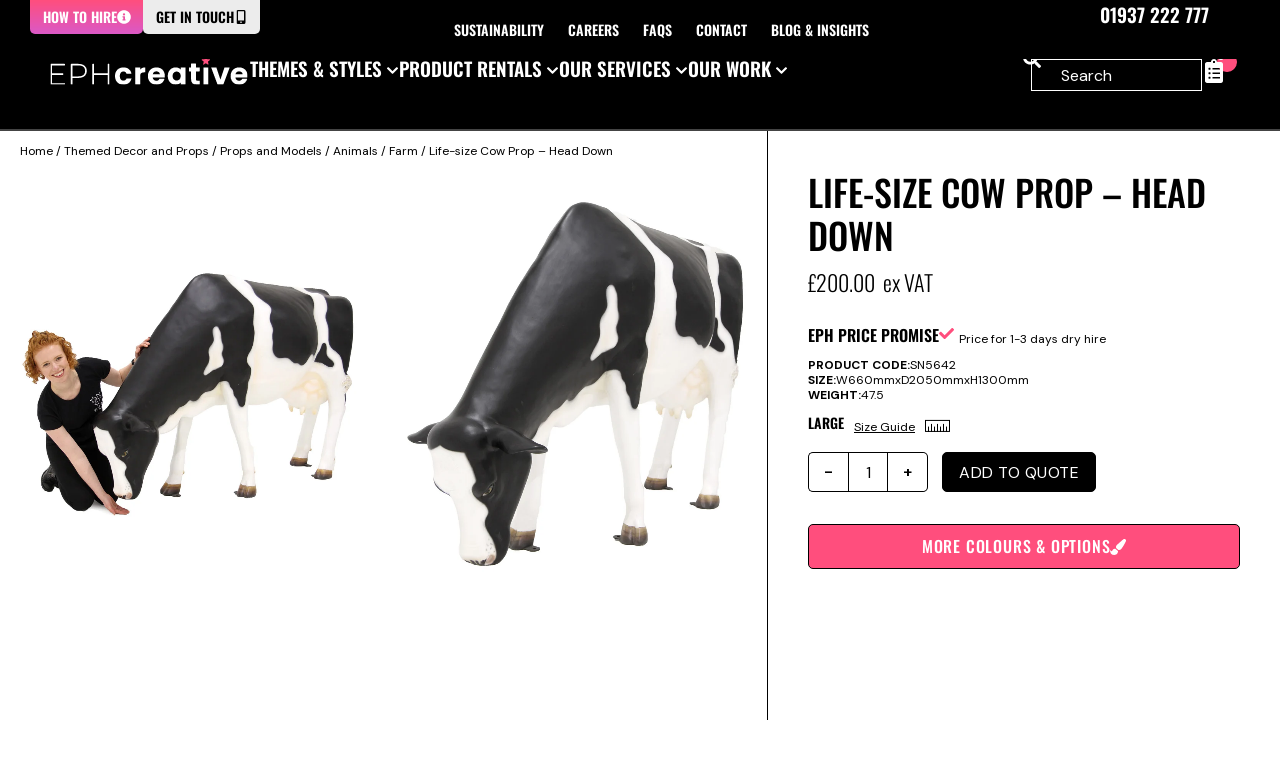

--- FILE ---
content_type: text/css
request_url: https://www.eventprophire.com/wp-content/uploads/elementor/css/post-95094.css?ver=1766484056
body_size: 12165
content:
.elementor-95094 .elementor-element.elementor-element-22744c8{--display:flex;--flex-direction:column;--container-widget-width:100%;--container-widget-height:initial;--container-widget-flex-grow:0;--container-widget-align-self:initial;--flex-wrap-mobile:wrap;}.elementor-95094 .elementor-element.elementor-element-a35caf9{--display:flex;}.elementor-95094 .elementor-element.elementor-element-8b1f829{--e-image-carousel-slides-to-show:1;}.elementor-95094 .elementor-element.elementor-element-8b1f829 .swiper-pagination-bullet:not(.swiper-pagination-bullet-active){background:var( --e-global-color-690fe5a );opacity:var( --e-global-color-690fe5a );}.elementor-95094 .elementor-element.elementor-element-8b1f829 .swiper-pagination-bullet{background:var( --e-global-color-accent );}.elementor-95094 .elementor-element.elementor-element-413b235{--display:flex;--flex-direction:column;--container-widget-width:100%;--container-widget-height:initial;--container-widget-flex-grow:0;--container-widget-align-self:initial;--flex-wrap-mobile:wrap;}.elementor-widget-image .widget-image-caption{font-family:var( --e-global-typography-text-font-family ), Oswald, Impact, Arial;font-weight:var( --e-global-typography-text-font-weight );}.elementor-95094 .elementor-element.elementor-element-64d07e7{--display:flex;--position:fixed;--flex-direction:column;--container-widget-width:100%;--container-widget-height:initial;--container-widget-flex-grow:0;--container-widget-align-self:initial;--flex-wrap-mobile:wrap;--overflow:hidden;border-style:solid;--border-style:solid;border-color:var( --e-global-color-primary );--border-color:var( --e-global-color-primary );bottom:0px;--z-index:1;}.elementor-95094 .elementor-element.elementor-element-64d07e7:not(.elementor-motion-effects-element-type-background), .elementor-95094 .elementor-element.elementor-element-64d07e7 > .elementor-motion-effects-container > .elementor-motion-effects-layer{background-color:var( --e-global-color-secondary );}body:not(.rtl) .elementor-95094 .elementor-element.elementor-element-64d07e7{right:0px;}body.rtl .elementor-95094 .elementor-element.elementor-element-64d07e7{left:0px;}.elementor-95094 .elementor-element.elementor-element-88539f7{--display:flex;--flex-direction:column;--container-widget-width:calc( ( 1 - var( --container-widget-flex-grow ) ) * 100% );--container-widget-height:initial;--container-widget-flex-grow:0;--container-widget-align-self:initial;--flex-wrap-mobile:wrap;--align-items:stretch;--gap:15px 10px;--row-gap:15px;--column-gap:10px;--flex-wrap:wrap;--overflow:hidden;--padding-top:0px;--padding-bottom:0px;--padding-left:0px;--padding-right:0px;}.elementor-widget-woocommerce-product-add-to-cart .added_to_cart{font-family:var( --e-global-typography-accent-font-family ), Oswald, Impact, Arial;font-weight:var( --e-global-typography-accent-font-weight );}.elementor-95094 .elementor-element.elementor-element-266204b{width:100%;max-width:100%;}.elementor-95094 .elementor-element.elementor-element-266204b .cart button, .elementor-95094 .elementor-element.elementor-element-266204b .cart .button{transition:all 0.2s;}.elementor-95094 .elementor-element.elementor-element-266204b .quantity .qty{transition:all 0.2s;}.elementor-95094 .elementor-element.elementor-element-343bc802{--display:flex;--flex-direction:row;--container-widget-width:initial;--container-widget-height:100%;--container-widget-flex-grow:1;--container-widget-align-self:stretch;--flex-wrap-mobile:wrap;--gap:0px 0px;--row-gap:0px;--column-gap:0px;--padding-top:0px;--padding-bottom:0px;--padding-left:0px;--padding-right:0px;}.elementor-95094 .elementor-element.elementor-element-343bc802.e-con{--flex-grow:0;--flex-shrink:0;}.elementor-95094 .elementor-element.elementor-element-f40652e{--display:flex;--gap:0px 0px;--row-gap:0px;--column-gap:0px;border-style:solid;--border-style:solid;border-width:0px 1px 0px 0px;--border-top-width:0px;--border-right-width:1px;--border-bottom-width:0px;--border-left-width:0px;border-color:var( --e-global-color-primary );--border-color:var( --e-global-color-primary );--padding-top:0px;--padding-bottom:0px;--padding-left:0px;--padding-right:0px;}.elementor-95094 .elementor-element.elementor-element-f40652e.e-con{--flex-grow:0;--flex-shrink:0;}.elementor-95094 .elementor-element.elementor-element-23fb844{--display:flex;--position:absolute;--gap:0px 0px;--row-gap:0px;--column-gap:0px;--padding-top:10px;--padding-bottom:0px;--padding-left:20px;--padding-right:20px;top:0px;--z-index:1;}body:not(.rtl) .elementor-95094 .elementor-element.elementor-element-23fb844{left:0px;}body.rtl .elementor-95094 .elementor-element.elementor-element-23fb844{right:0px;}.elementor-95094 .elementor-element.elementor-element-bbc94d1{margin:0px 0px calc(var(--kit-widget-spacing, 0px) + 0px) 0px;padding:0px 0px 0px 0px;}.elementor-95094 .elementor-element.elementor-element-bbc94d1 .woocommerce-breadcrumb{color:var( --e-global-color-primary );font-family:"DM Sans", Oswald, Impact, Arial;font-size:12px;font-weight:400;}.elementor-95094 .elementor-element.elementor-element-bbc94d1 .woocommerce-breadcrumb > a{color:var( --e-global-color-primary );}.elementor-95094 .elementor-element.elementor-element-66fbc553{--display:grid;--e-con-grid-template-columns:0.5fr 1fr 0.5fr;--e-con-grid-template-rows:repeat(1, 1fr);--gap:1px 1px;--row-gap:1px;--column-gap:1px;--grid-auto-flow:row;--justify-items:center;--grid-justify-content:center;--padding-top:0px;--padding-bottom:0px;--padding-left:0px;--padding-right:0px;}.elementor-95094 .elementor-element.elementor-element-1780de4{--display:flex;--flex-direction:column;--container-widget-width:calc( ( 1 - var( --container-widget-flex-grow ) ) * 100% );--container-widget-height:initial;--container-widget-flex-grow:0;--container-widget-align-self:initial;--flex-wrap-mobile:wrap;--align-items:center;--margin-top:0px;--margin-bottom:0px;--margin-left:0px;--margin-right:0px;--padding-top:0px;--padding-bottom:0px;--padding-left:0px;--padding-right:0px;}.elementor-95094 .elementor-element.elementor-element-0c2283e{--display:flex;--flex-direction:column;--container-widget-width:calc( ( 1 - var( --container-widget-flex-grow ) ) * 100% );--container-widget-height:initial;--container-widget-flex-grow:0;--container-widget-align-self:initial;--flex-wrap-mobile:wrap;--align-items:center;--margin-top:0px;--margin-bottom:0px;--margin-left:0px;--margin-right:0px;--padding-top:0px;--padding-bottom:0px;--padding-left:0px;--padding-right:0px;}.elementor-95094 .elementor-element.elementor-element-58a4ce4.elementor-element{--align-self:center;}.elementor-95094 .elementor-element.elementor-element-58a4ce4{text-align:center;}.elementor-95094 .elementor-element.elementor-element-b07664b{--display:flex;--flex-direction:column;--container-widget-width:calc( ( 1 - var( --container-widget-flex-grow ) ) * 100% );--container-widget-height:initial;--container-widget-flex-grow:0;--container-widget-align-self:initial;--flex-wrap-mobile:wrap;--align-items:center;--margin-top:0px;--margin-bottom:0px;--margin-left:0px;--margin-right:0px;--padding-top:0px;--padding-bottom:0px;--padding-left:0px;--padding-right:0px;}.elementor-95094 .elementor-element.elementor-element-a550247{--display:grid;--e-con-grid-template-columns:repeat(2, 1fr);--e-con-grid-template-rows:repeat(1, 1fr);--gap:1px 1px;--row-gap:1px;--column-gap:1px;--grid-auto-flow:row;--margin-top:0px;--margin-bottom:0px;--margin-left:0px;--margin-right:0px;--padding-top:0px;--padding-bottom:0px;--padding-left:0px;--padding-right:0px;}.elementor-95094 .elementor-element.elementor-element-7809c08{--display:grid;--e-con-grid-template-columns:repeat(1, 1fr);--e-con-grid-template-rows:repeat(1, 1fr);--gap:1px 1px;--row-gap:1px;--column-gap:1px;--grid-auto-flow:row;--padding-top:0px;--padding-bottom:0px;--padding-left:0px;--padding-right:0px;}.elementor-95094 .elementor-element.elementor-element-750deea{--display:flex;--margin-top:0px;--margin-bottom:0px;--margin-left:0px;--margin-right:0px;--padding-top:0px;--padding-bottom:0px;--padding-left:0px;--padding-right:0px;}.elementor-95094 .elementor-element.elementor-element-dd60319{--display:grid;--e-con-grid-template-columns:repeat(1, 1fr);--e-con-grid-template-rows:repeat(1, 1fr);--gap:1px 1px;--row-gap:1px;--column-gap:1px;--grid-auto-flow:row;--padding-top:0px;--padding-bottom:0px;--padding-left:0px;--padding-right:0px;}.elementor-95094 .elementor-element.elementor-element-6ed813e{--display:flex;--margin-top:0px;--margin-bottom:0px;--margin-left:0px;--margin-right:0px;--padding-top:0px;--padding-bottom:0px;--padding-left:0px;--padding-right:0px;}.elementor-95094 .elementor-element.elementor-element-a40386b{--display:grid;--e-con-grid-template-columns:repeat(2, 1fr);--e-con-grid-template-rows:repeat(1, 1fr);--gap:1px 1px;--row-gap:1px;--column-gap:1px;--grid-auto-flow:row;--padding-top:0px;--padding-bottom:0px;--padding-left:0px;--padding-right:0px;}.elementor-95094 .elementor-element.elementor-element-669bd4d{--display:flex;--margin-top:0px;--margin-bottom:0px;--margin-left:0px;--margin-right:0px;--padding-top:0px;--padding-bottom:0px;--padding-left:0px;--padding-right:0px;}.elementor-95094 .elementor-element.elementor-element-4bf6854{--display:flex;--margin-top:0px;--margin-bottom:0px;--margin-left:0px;--margin-right:0px;--padding-top:0px;--padding-bottom:0px;--padding-left:0px;--padding-right:0px;}.elementor-95094 .elementor-element.elementor-element-7a4edda{--display:grid;--e-con-grid-template-columns:repeat(2, 1fr);--e-con-grid-template-rows:repeat(1, 1fr);--gap:1px 1px;--row-gap:1px;--column-gap:1px;--grid-auto-flow:row;--padding-top:0px;--padding-bottom:0px;--padding-left:0px;--padding-right:0px;}.elementor-95094 .elementor-element.elementor-element-7ba1b12{--display:flex;--margin-top:0px;--margin-bottom:0px;--margin-left:0px;--margin-right:0px;--padding-top:0px;--padding-bottom:0px;--padding-left:0px;--padding-right:0px;}.elementor-95094 .elementor-element.elementor-element-13cb373{--display:flex;--margin-top:0px;--margin-bottom:0px;--margin-left:0px;--margin-right:0px;--padding-top:0px;--padding-bottom:0px;--padding-left:0px;--padding-right:0px;}.elementor-95094 .elementor-element.elementor-element-82004a1{--display:grid;--e-con-grid-template-columns:repeat(2, 1fr);--e-con-grid-template-rows:repeat(1, 1fr);--gap:1px 1px;--row-gap:1px;--column-gap:1px;--grid-auto-flow:row;--padding-top:0px;--padding-bottom:0px;--padding-left:0px;--padding-right:0px;}.elementor-95094 .elementor-element.elementor-element-5f4d773{--display:flex;--margin-top:0px;--margin-bottom:0px;--margin-left:0px;--margin-right:0px;--padding-top:0px;--padding-bottom:0px;--padding-left:0px;--padding-right:0px;}.elementor-95094 .elementor-element.elementor-element-7ac6d5a{--display:flex;--margin-top:0px;--margin-bottom:0px;--margin-left:0px;--margin-right:0px;--padding-top:0px;--padding-bottom:0px;--padding-left:0px;--padding-right:0px;}.elementor-widget-button .elementor-button{font-family:var( --e-global-typography-accent-font-family ), Oswald, Impact, Arial;font-weight:var( --e-global-typography-accent-font-weight );}.elementor-95094 .elementor-element.elementor-element-130dccdc .elementor-button{background-color:var( --e-global-color-secondary );font-family:"Oswald", Oswald, Impact, Arial;font-size:12px;font-weight:600;text-transform:uppercase;line-height:15px;fill:var( --e-global-color-primary );color:var( --e-global-color-primary );box-shadow:3px 3px 0px 0px #000000;border-style:solid;border-width:1px 1px 1px 1px;border-color:var( --e-global-color-primary );}.elementor-95094 .elementor-element.elementor-element-130dccdc{margin:-20px 0px calc(var(--kit-widget-spacing, 0px) + 0px) 0px;}.elementor-95094 .elementor-element.elementor-element-130dccdc.elementor-element{--align-self:center;}.elementor-95094 .elementor-element.elementor-element-400ea558{--display:flex;--gap:0px 0px;--row-gap:0px;--column-gap:0px;--padding-top:var(--spacing-2xl);--padding-bottom:0;--padding-left:var(--spacing-2xl);--padding-right:var(--spacing-2xl);}.elementor-95094 .elementor-element.elementor-element-b96ec86{--display:flex;--flex-direction:column;--container-widget-width:100%;--container-widget-height:initial;--container-widget-flex-grow:0;--container-widget-align-self:initial;--flex-wrap-mobile:wrap;--gap:20px 20px;--row-gap:20px;--column-gap:20px;--padding-top:0px;--padding-bottom:0px;--padding-left:0px;--padding-right:0px;}.elementor-95094 .elementor-element.elementor-element-fc540e6{--display:flex;--flex-direction:row;--container-widget-width:initial;--container-widget-height:100%;--container-widget-flex-grow:1;--container-widget-align-self:stretch;--flex-wrap-mobile:wrap;--gap:10px 10px;--row-gap:10px;--column-gap:10px;}.elementor-95094 .elementor-element.elementor-element-dc69533 .elementor-icon-wrapper{text-align:center;}.elementor-95094 .elementor-element.elementor-element-dc69533.elementor-view-stacked .elementor-icon{background-color:var( --e-global-color-accent );}.elementor-95094 .elementor-element.elementor-element-dc69533.elementor-view-framed .elementor-icon, .elementor-95094 .elementor-element.elementor-element-dc69533.elementor-view-default .elementor-icon{color:var( --e-global-color-accent );border-color:var( --e-global-color-accent );}.elementor-95094 .elementor-element.elementor-element-dc69533.elementor-view-framed .elementor-icon, .elementor-95094 .elementor-element.elementor-element-dc69533.elementor-view-default .elementor-icon svg{fill:var( --e-global-color-accent );}.elementor-95094 .elementor-element.elementor-element-dc69533 .elementor-icon{font-size:20px;}.elementor-95094 .elementor-element.elementor-element-dc69533 .elementor-icon svg{height:20px;}.elementor-widget-heading .elementor-heading-title{font-family:var( --e-global-typography-primary-font-family ), Oswald, Impact, Arial;font-weight:var( --e-global-typography-primary-font-weight );line-height:var( --e-global-typography-primary-line-height );}.elementor-95094 .elementor-element.elementor-element-2784ae0.elementor-element{--flex-grow:0;--flex-shrink:0;}.elementor-95094 .elementor-element.elementor-element-2784ae0 .elementor-heading-title{font-family:"Oswald", Oswald, Impact, Arial;font-size:20px;font-weight:600;text-transform:uppercase;color:var( --e-global-color-primary );}.elementor-95094 .elementor-element.elementor-element-56f1b15{padding:0px 0px 10px 0px;}.elementor-95094 .elementor-element.elementor-element-56f1b15.elementor-element{--flex-grow:0;--flex-shrink:0;}.elementor-95094 .elementor-element.elementor-element-56f1b15 .elementor-heading-title{font-family:"DM Sans", Oswald, Impact, Arial;font-weight:400;color:var( --e-global-color-primary );}.elementor-95094 .elementor-element.elementor-element-a2bc7da{--display:flex;--gap:5px 10px;--row-gap:5px;--column-gap:10px;--border-radius:15px 15px 15px 15px;--padding-top:0px;--padding-bottom:0px;--padding-left:0px;--padding-right:0px;}.elementor-95094 .elementor-element.elementor-element-a2bc7da:not(.elementor-motion-effects-element-type-background), .elementor-95094 .elementor-element.elementor-element-a2bc7da > .elementor-motion-effects-container > .elementor-motion-effects-layer{background-color:var( --e-global-color-b56ca13 );}.elementor-95094 .elementor-element.elementor-element-ce906e7.elementor-element{--flex-grow:0;--flex-shrink:0;}.elementor-95094 .elementor-element.elementor-element-ce906e7 .elementor-heading-title{font-family:"Oswald", Oswald, Impact, Arial;font-size:19px;font-weight:500;font-style:italic;letter-spacing:0.3px;color:var( --e-global-color-accent );}.elementor-95094 .elementor-element.elementor-element-ee8d170.elementor-element{--flex-grow:0;--flex-shrink:0;}.elementor-95094 .elementor-element.elementor-element-ee8d170 .elementor-heading-title{font-family:"DM Sans", Oswald, Impact, Arial;font-size:13px;font-weight:400;font-style:normal;color:var( --e-global-color-primary );}.elementor-95094 .elementor-element.elementor-element-8122bcd{--display:flex;--gap:0px 0px;--row-gap:0px;--column-gap:0px;--padding-top:var(--spacing-2xl);--padding-bottom:var(--spacing-xl);--padding-left:var(--spacing-2xl);--padding-right:var(--spacing-2xl);}.elementor-95094 .elementor-element.elementor-element-3964c16{--display:flex;border-style:none;--border-style:none;--padding-top:0;--padding-bottom:var(--spacing-m);--padding-left:var(--spacing-m);--padding-right:var(--spacing-m);}.elementor-widget-text-editor{font-family:var( --e-global-typography-text-font-family ), Oswald, Impact, Arial;font-weight:var( --e-global-typography-text-font-weight );}.elementor-95094 .elementor-element.elementor-element-3aa4a01{font-family:var( --e-global-typography-primary-font-family ), Oswald, Impact, Arial;font-weight:var( --e-global-typography-primary-font-weight );line-height:var( --e-global-typography-primary-line-height );color:var( --e-global-color-primary );}.elementor-95094 .elementor-element.elementor-element-0aed182{--n-accordion-title-font-size:var(--text-size-s);--n-accordion-title-justify-content:space-between;--n-accordion-title-flex-grow:1;--n-accordion-title-icon-order:initial;--n-accordion-item-title-space-between:0px;--n-accordion-item-title-distance-from-content:0px;--n-accordion-title-normal-color:var( --e-global-color-primary );--n-accordion-icon-size:30px;--n-accordion-icon-normal-color:var( --e-global-color-primary );--n-accordion-icon-active-color:var( --e-global-color-accent );}.elementor-95094 .elementor-element.elementor-element-0aed182 > .e-n-accordion > .e-n-accordion-item > .e-n-accordion-item-title{border-style:solid;border-width:1px 0px 0px 0px;border-color:var( --e-global-color-primary );}.elementor-95094 .elementor-element.elementor-element-0aed182 {--n-accordion-padding:var(--spacing-s) var(--spacing-m) var(--spacing-s) var(--spacing-m);}:where( .elementor-95094 .elementor-element.elementor-element-0aed182 > .e-n-accordion > .e-n-accordion-item > .e-n-accordion-item-title > .e-n-accordion-item-title-header ) > .e-n-accordion-item-title-text{font-family:"DM Sans", Oswald, Impact, Arial;font-weight:400;line-height:var(--line-height-open);}:where( .elementor-95094 .elementor-element.elementor-element-0aed182 > .e-n-accordion > .e-n-accordion-item ) > .e-con{border-style:solid;border-width:1px 0px 0px 0px;border-color:var( --e-global-color-a22326d );--padding-top:var(--spacing-s);--padding-right:calc(var(--spacing-m)*3);--padding-bottom:var(--spacing-xs);--padding-left:var(--spacing-m);}.elementor-95094 .elementor-element.elementor-element-c6b359e{--display:flex;--flex-direction:row;--container-widget-width:initial;--container-widget-height:100%;--container-widget-flex-grow:1;--container-widget-align-self:stretch;--flex-wrap-mobile:wrap;--gap:10px 10px;--row-gap:10px;--column-gap:10px;border-style:none;--border-style:none;--padding-top:0;--padding-bottom:var(--spacing-m);--padding-left:var(--spacing-m);--padding-right:var(--spacing-m);}.elementor-95094 .elementor-element.elementor-element-1cb94da{column-gap:0px;font-family:var( --e-global-typography-primary-font-family ), Oswald, Impact, Arial;font-weight:var( --e-global-typography-primary-font-weight );line-height:var( --e-global-typography-primary-line-height );color:var( --e-global-color-primary );}.elementor-95094 .elementor-element.elementor-element-a00bd0f{font-family:var( --e-global-typography-primary-font-family ), Oswald, Impact, Arial;font-weight:var( --e-global-typography-primary-font-weight );line-height:var( --e-global-typography-primary-line-height );color:var( --e-global-color-primary );}.elementor-95094 .elementor-element.elementor-element-a00bd0f p{margin-block-end:0px;}.elementor-95094 .elementor-element.elementor-element-490379e{column-gap:0px;font-family:var( --e-global-typography-primary-font-family ), Oswald, Impact, Arial;font-weight:var( --e-global-typography-primary-font-weight );line-height:var( --e-global-typography-primary-line-height );color:var( --e-global-color-primary );}.elementor-95094 .elementor-element.elementor-element-27be039{column-gap:0px;font-family:var( --e-global-typography-primary-font-family ), Oswald, Impact, Arial;font-weight:var( --e-global-typography-primary-font-weight );line-height:var( --e-global-typography-primary-line-height );color:var( --e-global-color-primary );}.elementor-95094 .elementor-element.elementor-element-27be039 p{margin-block-end:0px;}.elementor-95094 .elementor-element.elementor-element-db69d50{column-gap:0px;font-family:var( --e-global-typography-primary-font-family ), Oswald, Impact, Arial;font-weight:var( --e-global-typography-primary-font-weight );line-height:var( --e-global-typography-primary-line-height );color:var( --e-global-color-primary );}.elementor-95094 .elementor-element.elementor-element-616c431{column-gap:0px;font-family:var( --e-global-typography-primary-font-family ), Oswald, Impact, Arial;font-weight:var( --e-global-typography-primary-font-weight );line-height:var( --e-global-typography-primary-line-height );color:var( --e-global-color-primary );}.elementor-95094 .elementor-element.elementor-element-616c431 p{margin-block-end:0px;}.elementor-95094 .elementor-element.elementor-element-4c70c5e{column-gap:0px;font-family:var( --e-global-typography-primary-font-family ), Oswald, Impact, Arial;font-weight:var( --e-global-typography-primary-font-weight );line-height:var( --e-global-typography-primary-line-height );color:var( --e-global-color-primary );}.elementor-95094 .elementor-element.elementor-element-e8013b8{column-gap:0px;font-family:var( --e-global-typography-primary-font-family ), Oswald, Impact, Arial;font-weight:var( --e-global-typography-primary-font-weight );line-height:var( --e-global-typography-primary-line-height );color:var( --e-global-color-primary );}.elementor-95094 .elementor-element.elementor-element-e8013b8 p{margin-block-end:0px;}.elementor-95094 .elementor-element.elementor-element-0d7ed21{--n-accordion-title-font-size:var(--text-size-s);--n-accordion-title-justify-content:space-between;--n-accordion-title-flex-grow:1;--n-accordion-title-icon-order:initial;--n-accordion-item-title-space-between:0px;--n-accordion-item-title-distance-from-content:0px;--n-accordion-title-normal-color:var( --e-global-color-primary );--n-accordion-icon-size:30px;--n-accordion-icon-normal-color:var( --e-global-color-primary );--n-accordion-icon-active-color:var( --e-global-color-accent );}.elementor-95094 .elementor-element.elementor-element-0d7ed21 > .e-n-accordion > .e-n-accordion-item > .e-n-accordion-item-title{border-style:solid;border-width:1px 0px 0px 0px;border-color:var( --e-global-color-primary );}.elementor-95094 .elementor-element.elementor-element-0d7ed21 {--n-accordion-padding:var(--spacing-s) var(--spacing-m) var(--spacing-s) var(--spacing-m);}:where( .elementor-95094 .elementor-element.elementor-element-0d7ed21 > .e-n-accordion > .e-n-accordion-item > .e-n-accordion-item-title > .e-n-accordion-item-title-header ) > .e-n-accordion-item-title-text{font-family:"DM Sans", Oswald, Impact, Arial;font-weight:400;line-height:var(--line-height-open);}:where( .elementor-95094 .elementor-element.elementor-element-0d7ed21 > .e-n-accordion > .e-n-accordion-item ) > .e-con{border-style:solid;border-width:1px 0px 0px 0px;border-color:var( --e-global-color-a22326d );--padding-top:var(--spacing-s);--padding-right:calc(var(--spacing-m)*3);--padding-bottom:var(--spacing-xs);--padding-left:var(--spacing-m);}.elementor-95094 .elementor-element.elementor-element-9e6786b{--display:flex;--flex-direction:column;--container-widget-width:100%;--container-widget-height:initial;--container-widget-flex-grow:0;--container-widget-align-self:initial;--flex-wrap-mobile:wrap;border-style:none;--border-style:none;--padding-top:0px;--padding-bottom:30px;--padding-left:30px;--padding-right:30px;}.elementor-95094 .elementor-element.elementor-element-29c8ad3{--display:flex;--flex-direction:row;--container-widget-width:initial;--container-widget-height:100%;--container-widget-flex-grow:1;--container-widget-align-self:stretch;--flex-wrap-mobile:wrap;}.elementor-95094 .elementor-element.elementor-element-50d2dfc{--display:flex;--flex-direction:row;--container-widget-width:calc( ( 1 - var( --container-widget-flex-grow ) ) * 100% );--container-widget-height:100%;--container-widget-flex-grow:1;--container-widget-align-self:stretch;--flex-wrap-mobile:wrap;--justify-content:flex-start;--align-items:stretch;}.elementor-95094 .elementor-element.elementor-element-a8bb67a .elementor-button{background-color:var( --e-global-color-secondary );font-family:var( --e-global-typography-secondary-font-family ), Oswald, Impact, Arial;font-weight:var( --e-global-typography-secondary-font-weight );text-transform:var( --e-global-typography-secondary-text-transform );fill:var( --e-global-color-primary );color:var( --e-global-color-primary );box-shadow:3px 3px 0px 0px #000000;border-style:solid;border-width:1px 1px 1px 1px;border-color:var( --e-global-color-primary );}.elementor-95094 .elementor-element.elementor-element-fda1320 .elementor-button{background-color:var( --e-global-color-secondary );font-family:var( --e-global-typography-secondary-font-family ), Oswald, Impact, Arial;font-weight:var( --e-global-typography-secondary-font-weight );text-transform:var( --e-global-typography-secondary-text-transform );fill:var( --e-global-color-primary );color:var( --e-global-color-primary );box-shadow:3px 3px 0px 0px #000000;border-style:solid;border-width:1px 1px 1px 1px;border-color:var( --e-global-color-primary );}.elementor-95094 .elementor-element.elementor-element-2d50b71{--n-accordion-title-font-size:var(--text-size-s);--n-accordion-title-justify-content:space-between;--n-accordion-title-flex-grow:1;--n-accordion-title-icon-order:initial;--n-accordion-item-title-space-between:0px;--n-accordion-item-title-distance-from-content:0px;--n-accordion-title-normal-color:var( --e-global-color-primary );--n-accordion-icon-size:30px;--n-accordion-icon-normal-color:var( --e-global-color-primary );--n-accordion-icon-active-color:var( --e-global-color-accent );}.elementor-95094 .elementor-element.elementor-element-2d50b71 > .e-n-accordion > .e-n-accordion-item > .e-n-accordion-item-title{border-style:solid;border-width:1px 0px 0px 0px;border-color:var( --e-global-color-primary );}.elementor-95094 .elementor-element.elementor-element-2d50b71 {--n-accordion-padding:var(--spacing-s) var(--spacing-m) var(--spacing-s) var(--spacing-m);}:where( .elementor-95094 .elementor-element.elementor-element-2d50b71 > .e-n-accordion > .e-n-accordion-item > .e-n-accordion-item-title > .e-n-accordion-item-title-header ) > .e-n-accordion-item-title-text{font-family:"DM Sans", Oswald, Impact, Arial;font-weight:400;line-height:var(--line-height-open);}:where( .elementor-95094 .elementor-element.elementor-element-2d50b71 > .e-n-accordion > .e-n-accordion-item ) > .e-con{border-style:solid;border-width:1px 0px 0px 0px;border-color:var( --e-global-color-a22326d );--padding-top:var(--spacing-s);--padding-right:calc(var(--spacing-m)*3);--padding-bottom:var(--spacing-xs);--padding-left:var(--spacing-m);}.elementor-95094 .elementor-element.elementor-element-eb4185b{margin:0px 0px calc(var(--kit-widget-spacing, 0px) + 0px) 0px;padding:0px 0px 0px 0px;}.elementor-95094 .elementor-element.elementor-element-a6d5845{--display:flex;--gap:20px 0px;--row-gap:20px;--column-gap:0px;--margin-top:0px;--margin-bottom:0px;--margin-left:0px;--margin-right:0px;--padding-top:100px;--padding-bottom:100px;--padding-left:50px;--padding-right:0px;}.elementor-95094 .elementor-element.elementor-element-4f5beb7{--display:flex;--flex-direction:row;--container-widget-width:initial;--container-widget-height:100%;--container-widget-flex-grow:1;--container-widget-align-self:stretch;--flex-wrap-mobile:wrap;}.elementor-95094 .elementor-element.elementor-element-964e213{padding:0px 0px 010px 0px;}.elementor-95094 .elementor-element.elementor-element-1559423{--spacer-size:120px;}.elementor-95094 .elementor-element.elementor-element-3c2c107{--swiper-slides-to-display:3;--swiper-offset-size:120px;--swiper-slides-gap:0px;margin:0px 0px calc(var(--kit-widget-spacing, 0px) + 0px) 0px;padding:0px 0px 0px 0px;--arrow-prev-left-align:100%;--arrow-prev-translate-x:-100%;--arrow-prev-left-position:-100px;--arrow-prev-top-align:0%;--arrow-prev-caption-spacing:0px;--arrow-prev-translate-y:0px;--arrow-prev-top-position:-90px;--arrow-next-right-align:0%;--arrow-next-translate-x:0%;--arrow-next-right-position:50px;--arrow-next-top-align:0%;--arrow-next-caption-spacing:0px;--arrow-next-translate-y:0px;--arrow-next-top-position:-90px;--arrow-size:16px;--arrow-normal-color:var( --e-global-color-secondary );--arrow-hover-color:var( --e-global-color-accent );}.elementor-95094 .elementor-element.elementor-element-3c2c107 .swiper-slide > .elementor-element{height:100%;}.elementor-95094 .elementor-element.elementor-element-3c2c107 :is(.elementor-swiper-button-prev, .elementor-swiper-button-next) {border-style:solid;border-width:1px 1px 1px 1px;border-color:var( --e-global-color-primary );border-radius:50px 50px 50px 50px;padding:12px 12px 12px 12px;}.elementor-95094 .elementor-element.elementor-element-d81996e{--display:flex;--gap:20px 0px;--row-gap:20px;--column-gap:0px;--margin-top:0px;--margin-bottom:0px;--margin-left:0px;--margin-right:0px;--padding-top:100px;--padding-bottom:100px;--padding-left:50px;--padding-right:0px;}.elementor-95094 .elementor-element.elementor-element-adebfea{--display:flex;--flex-direction:row;--container-widget-width:initial;--container-widget-height:100%;--container-widget-flex-grow:1;--container-widget-align-self:stretch;--flex-wrap-mobile:wrap;}.elementor-95094 .elementor-element.elementor-element-8587efe{padding:0px 0px 010px 0px;}.elementor-95094 .elementor-element.elementor-element-5424a2f{--spacer-size:120px;}.elementor-widget-loop-grid .elementor-pagination{font-family:var( --e-global-typography-secondary-font-family ), Oswald, Impact, Arial;font-weight:var( --e-global-typography-secondary-font-weight );text-transform:var( --e-global-typography-secondary-text-transform );}.elementor-widget-loop-grid .elementor-button{font-family:var( --e-global-typography-accent-font-family ), Oswald, Impact, Arial;font-weight:var( --e-global-typography-accent-font-weight );}.elementor-widget-loop-grid .e-load-more-message{font-family:var( --e-global-typography-secondary-font-family ), Oswald, Impact, Arial;font-weight:var( --e-global-typography-secondary-font-weight );text-transform:var( --e-global-typography-secondary-text-transform );}.elementor-95094 .elementor-element.elementor-element-5cb72fd{--grid-columns:3;--grid-row-gap:0px;--grid-column-gap:0px;}.elementor-95094 .elementor-element.elementor-element-5cb72fd > .elementor-widget-container{margin:0px 120px 0px 0px;}.elementor-95094 .elementor-element.elementor-element-04f482a{--display:flex;--gap:20px 0px;--row-gap:20px;--column-gap:0px;--margin-top:0px;--margin-bottom:0px;--margin-left:0px;--margin-right:0px;--padding-top:100px;--padding-bottom:100px;--padding-left:50px;--padding-right:0px;}.elementor-95094 .elementor-element.elementor-element-a03f9a7{--display:flex;--flex-direction:row;--container-widget-width:initial;--container-widget-height:100%;--container-widget-flex-grow:1;--container-widget-align-self:stretch;--flex-wrap-mobile:wrap;}.elementor-95094 .elementor-element.elementor-element-dfcba0f{padding:0px 0px 010px 0px;}.elementor-95094 .elementor-element.elementor-element-fe23eb0{--spacer-size:120px;}.elementor-95094 .elementor-element.elementor-element-daefadf{--swiper-slides-to-display:3;--swiper-offset-size:120px;--swiper-slides-gap:0px;margin:0px 0px calc(var(--kit-widget-spacing, 0px) + 0px) 0px;padding:0px 0px 0px 0px;--arrow-prev-left-align:100%;--arrow-prev-translate-x:-100%;--arrow-prev-left-position:-100px;--arrow-prev-top-align:0%;--arrow-prev-caption-spacing:0px;--arrow-prev-translate-y:0px;--arrow-prev-top-position:-90px;--arrow-next-right-align:0%;--arrow-next-translate-x:0%;--arrow-next-right-position:50px;--arrow-next-top-align:0%;--arrow-next-caption-spacing:0px;--arrow-next-translate-y:0px;--arrow-next-top-position:-90px;--arrow-size:16px;--arrow-normal-color:var( --e-global-color-secondary );--arrow-hover-color:var( --e-global-color-accent );}.elementor-95094 .elementor-element.elementor-element-daefadf .swiper-slide > .elementor-element{height:100%;}.elementor-95094 .elementor-element.elementor-element-daefadf :is(.elementor-swiper-button-prev, .elementor-swiper-button-next) {border-style:solid;border-width:1px 1px 1px 1px;border-color:var( --e-global-color-primary );border-radius:50px 50px 50px 50px;padding:12px 12px 12px 12px;}.elementor-95094 .elementor-element.elementor-element-1c2902f{--display:flex;--gap:20px 0px;--row-gap:20px;--column-gap:0px;--margin-top:0px;--margin-bottom:0px;--margin-left:0px;--margin-right:0px;--padding-top:100px;--padding-bottom:100px;--padding-left:50px;--padding-right:0px;}.elementor-95094 .elementor-element.elementor-element-5391f3f{--display:flex;--flex-direction:row;--container-widget-width:initial;--container-widget-height:100%;--container-widget-flex-grow:1;--container-widget-align-self:stretch;--flex-wrap-mobile:wrap;}.elementor-95094 .elementor-element.elementor-element-ffdf5b0{padding:0px 0px 010px 0px;}.elementor-95094 .elementor-element.elementor-element-a0e1aa1{--spacer-size:120px;}.elementor-95094 .elementor-element.elementor-element-6f9a000{--swiper-slides-to-display:3;--swiper-offset-size:120px;--swiper-slides-gap:0px;margin:0px 0px calc(var(--kit-widget-spacing, 0px) + 0px) 0px;padding:0px 0px 0px 0px;--arrow-prev-left-align:100%;--arrow-prev-translate-x:-100%;--arrow-prev-left-position:-100px;--arrow-prev-top-align:0%;--arrow-prev-caption-spacing:0px;--arrow-prev-translate-y:0px;--arrow-prev-top-position:-90px;--arrow-next-right-align:0%;--arrow-next-translate-x:0%;--arrow-next-right-position:50px;--arrow-next-top-align:0%;--arrow-next-caption-spacing:0px;--arrow-next-translate-y:0px;--arrow-next-top-position:-90px;--arrow-size:16px;--arrow-normal-color:var( --e-global-color-secondary );--arrow-hover-color:var( --e-global-color-accent );}.elementor-95094 .elementor-element.elementor-element-6f9a000 .swiper-slide > .elementor-element{height:100%;}.elementor-95094 .elementor-element.elementor-element-6f9a000 :is(.elementor-swiper-button-prev, .elementor-swiper-button-next) {border-style:solid;border-width:1px 1px 1px 1px;border-color:var( --e-global-color-primary );border-radius:50px 50px 50px 50px;padding:12px 12px 12px 12px;}.elementor-95094 .elementor-element.elementor-element-c3af7a5{--display:flex;--gap:20px 0px;--row-gap:20px;--column-gap:0px;--margin-top:0px;--margin-bottom:0px;--margin-left:0px;--margin-right:0px;--padding-top:100px;--padding-bottom:100px;--padding-left:50px;--padding-right:0px;}.elementor-95094 .elementor-element.elementor-element-de81da2{--display:flex;--flex-direction:row;--container-widget-width:initial;--container-widget-height:100%;--container-widget-flex-grow:1;--container-widget-align-self:stretch;--flex-wrap-mobile:wrap;}.elementor-95094 .elementor-element.elementor-element-8609893{padding:0px 0px 010px 0px;}.elementor-95094 .elementor-element.elementor-element-cbe60d2{--spacer-size:120px;}.elementor-95094 .elementor-element.elementor-element-c693a1f{--grid-columns:3;--grid-row-gap:0px;--grid-column-gap:0px;}.elementor-95094 .elementor-element.elementor-element-c693a1f > .elementor-widget-container{margin:0px 0120px 0px 0px;}.elementor-95094 .elementor-element.elementor-element-caa8b14{--display:flex;--gap:20px 0px;--row-gap:20px;--column-gap:0px;--margin-top:0px;--margin-bottom:0px;--margin-left:0px;--margin-right:0px;--padding-top:100px;--padding-bottom:100px;--padding-left:50px;--padding-right:0px;}.elementor-95094 .elementor-element.elementor-element-5b8d261{--display:flex;--flex-direction:row;--container-widget-width:initial;--container-widget-height:100%;--container-widget-flex-grow:1;--container-widget-align-self:stretch;--flex-wrap-mobile:wrap;}.elementor-95094 .elementor-element.elementor-element-3c0abf5{padding:0px 0px 010px 0px;}.elementor-95094 .elementor-element.elementor-element-787fb23{--spacer-size:120px;}.elementor-95094 .elementor-element.elementor-element-fe85b17{--swiper-slides-to-display:3;--swiper-offset-size:120px;--swiper-slides-gap:0px;margin:0px 0px calc(var(--kit-widget-spacing, 0px) + 0px) 0px;padding:0px 0px 0px 0px;--arrow-prev-left-align:100%;--arrow-prev-translate-x:-100%;--arrow-prev-left-position:-100px;--arrow-prev-top-align:0%;--arrow-prev-caption-spacing:0px;--arrow-prev-translate-y:0px;--arrow-prev-top-position:-90px;--arrow-next-right-align:0%;--arrow-next-translate-x:0%;--arrow-next-right-position:50px;--arrow-next-top-align:0%;--arrow-next-caption-spacing:0px;--arrow-next-translate-y:0px;--arrow-next-top-position:-90px;--arrow-size:16px;--arrow-normal-color:var( --e-global-color-secondary );--arrow-hover-color:var( --e-global-color-accent );}.elementor-95094 .elementor-element.elementor-element-fe85b17 .swiper-slide > .elementor-element{height:100%;}.elementor-95094 .elementor-element.elementor-element-fe85b17 :is(.elementor-swiper-button-prev, .elementor-swiper-button-next) {border-style:solid;border-width:1px 1px 1px 1px;border-color:var( --e-global-color-primary );border-radius:50px 50px 50px 50px;padding:12px 12px 12px 12px;}.elementor-95094 .elementor-element.elementor-element-80a533d{--spacer-size:40px;}.elementor-95094 .elementor-element.elementor-element-33890040{--display:flex;--gap:20px 0px;--row-gap:20px;--column-gap:0px;--margin-top:0px;--margin-bottom:0px;--margin-left:0px;--margin-right:0px;--padding-top:100px;--padding-bottom:100px;--padding-left:50px;--padding-right:0px;}.elementor-95094 .elementor-element.elementor-element-20dd753{--display:flex;--flex-direction:row;--container-widget-width:initial;--container-widget-height:100%;--container-widget-flex-grow:1;--container-widget-align-self:stretch;--flex-wrap-mobile:wrap;}.elementor-95094 .elementor-element.elementor-element-7ecd0cb{padding:0px 0px 010px 0px;}.elementor-95094 .elementor-element.elementor-element-db47070{--spacer-size:120px;}.elementor-95094 .elementor-element.elementor-element-458b338{--swiper-slides-to-display:3;--swiper-offset-size:120px;--swiper-slides-gap:0px;margin:0px 0px calc(var(--kit-widget-spacing, 0px) + 0px) 0px;padding:0px 0px 0px 0px;--arrow-prev-left-align:100%;--arrow-prev-translate-x:-100%;--arrow-prev-left-position:-100px;--arrow-prev-top-align:0%;--arrow-prev-caption-spacing:0px;--arrow-prev-translate-y:0px;--arrow-prev-top-position:-90px;--arrow-next-right-align:0%;--arrow-next-translate-x:0%;--arrow-next-right-position:50px;--arrow-next-top-align:0%;--arrow-next-caption-spacing:0px;--arrow-next-translate-y:0px;--arrow-next-top-position:-90px;--arrow-size:16px;--arrow-normal-color:var( --e-global-color-secondary );--arrow-hover-color:var( --e-global-color-accent );}.elementor-95094 .elementor-element.elementor-element-458b338 .swiper-slide > .elementor-element{height:100%;}.elementor-95094 .elementor-element.elementor-element-458b338 :is(.elementor-swiper-button-prev, .elementor-swiper-button-next) {border-style:solid;border-width:1px 1px 1px 1px;border-color:var( --e-global-color-primary );border-radius:50px 50px 50px 50px;padding:12px 12px 12px 12px;}.elementor-95094 .elementor-element.elementor-element-5132c3e{--spacer-size:40px;}.elementor-95094 .elementor-element.elementor-element-1974375{--display:flex;--gap:20px 0px;--row-gap:20px;--column-gap:0px;--margin-top:0px;--margin-bottom:0px;--margin-left:0px;--margin-right:0px;--padding-top:100px;--padding-bottom:100px;--padding-left:50px;--padding-right:0px;}.elementor-95094 .elementor-element.elementor-element-2fa6717{margin:0px 0px calc(var(--kit-widget-spacing, 0px) + 30px) 0px;}.elementor-95094 .elementor-element.elementor-element-2fa6717 .elementor-heading-title{font-family:"Oswald", Oswald, Impact, Arial;font-size:40px;font-weight:500;text-transform:uppercase;color:var( --e-global-color-primary );}.elementor-95094 .elementor-element.elementor-element-fa7a319{--swiper-slides-to-display:3;--swiper-offset-size:120px;--swiper-slides-gap:40px;margin:0px 0px calc(var(--kit-widget-spacing, 0px) + 0px) 0px;padding:0px 0px 0px 0px;--arrow-prev-left-align:100%;--arrow-prev-translate-x:-100%;--arrow-prev-left-position:-100px;--arrow-prev-top-align:0%;--arrow-prev-caption-spacing:0px;--arrow-prev-translate-y:0px;--arrow-prev-top-position:-90px;--arrow-next-right-align:0%;--arrow-next-translate-x:0%;--arrow-next-right-position:50px;--arrow-next-top-align:0%;--arrow-next-caption-spacing:0px;--arrow-next-translate-y:0px;--arrow-next-top-position:-90px;--arrow-size:16px;--arrow-normal-color:var( --e-global-color-secondary );--arrow-hover-color:var( --e-global-color-accent );}.elementor-95094 .elementor-element.elementor-element-fa7a319 :is(.elementor-swiper-button-prev, .elementor-swiper-button-next) {border-style:solid;border-width:1px 1px 1px 1px;border-color:var( --e-global-color-primary );border-radius:50px 50px 50px 50px;padding:12px 12px 12px 12px;}.elementor-95094 .elementor-element.elementor-element-86200b9{--display:flex;--gap:20px 0px;--row-gap:20px;--column-gap:0px;--margin-top:0px;--margin-bottom:0px;--margin-left:0px;--margin-right:0px;--padding-top:100px;--padding-bottom:100px;--padding-left:50px;--padding-right:0px;}.elementor-95094 .elementor-element.elementor-element-93f36df{margin:0px 0px calc(var(--kit-widget-spacing, 0px) + 30px) 0px;}.elementor-95094 .elementor-element.elementor-element-93f36df .elementor-heading-title{font-family:"Oswald", Oswald, Impact, Arial;font-size:40px;font-weight:500;text-transform:uppercase;color:var( --e-global-color-primary );}.elementor-95094 .elementor-element.elementor-element-e2fe3e8{--grid-columns:3;}.elementor-95094 .elementor-element.elementor-element-e2fe3e8 > .elementor-widget-container{padding:0px 120px 0px 0px;}.elementor-95094 .elementor-element.elementor-element-cbe6b02{--display:flex;--gap:20px 0px;--row-gap:20px;--column-gap:0px;--margin-top:0px;--margin-bottom:0px;--margin-left:0px;--margin-right:0px;--padding-top:100px;--padding-bottom:100px;--padding-left:50px;--padding-right:0px;}.elementor-95094 .elementor-element.elementor-element-7e510fa{margin:0px 0px calc(var(--kit-widget-spacing, 0px) + 30px) 0px;}.elementor-95094 .elementor-element.elementor-element-7e510fa .elementor-heading-title{font-family:"Oswald", Oswald, Impact, Arial;font-size:40px;font-weight:500;text-transform:uppercase;color:var( --e-global-color-primary );}.elementor-95094 .elementor-element.elementor-element-b71fc40{--swiper-slides-to-display:3;--swiper-offset-size:120px;--swiper-slides-gap:40px;margin:0px 0px calc(var(--kit-widget-spacing, 0px) + 0px) 0px;padding:0px 0px 0px 0px;--arrow-prev-left-align:100%;--arrow-prev-translate-x:-100%;--arrow-prev-left-position:-100px;--arrow-prev-top-align:0%;--arrow-prev-caption-spacing:0px;--arrow-prev-translate-y:0px;--arrow-prev-top-position:-90px;--arrow-next-right-align:0%;--arrow-next-translate-x:0%;--arrow-next-right-position:50px;--arrow-next-top-align:0%;--arrow-next-caption-spacing:0px;--arrow-next-translate-y:0px;--arrow-next-top-position:-90px;--arrow-size:16px;--arrow-normal-color:var( --e-global-color-secondary );--arrow-hover-color:var( --e-global-color-accent );}.elementor-95094 .elementor-element.elementor-element-b71fc40 :is(.elementor-swiper-button-prev, .elementor-swiper-button-next) {border-style:solid;border-width:1px 1px 1px 1px;border-color:var( --e-global-color-primary );border-radius:50px 50px 50px 50px;padding:12px 12px 12px 12px;}.elementor-95094 .elementor-element.elementor-element-9d60cde{--spacer-size:40px;}.elementor-95094 .elementor-element.elementor-element-297e0055{--display:flex;--flex-direction:column;--container-widget-width:calc( ( 1 - var( --container-widget-flex-grow ) ) * 100% );--container-widget-height:initial;--container-widget-flex-grow:0;--container-widget-align-self:initial;--flex-wrap-mobile:wrap;--justify-content:flex-start;--align-items:flex-start;--gap:10px 10px;--row-gap:10px;--column-gap:10px;--padding-top:40px;--padding-bottom:40px;--padding-left:40px;--padding-right:40px;}.elementor-95094 .elementor-element.elementor-element-716998b{--display:flex;--gap:10px 10px;--row-gap:10px;--column-gap:10px;}.elementor-95094 .elementor-element.elementor-element-7a578af{--display:flex;--justify-content:flex-start;--gap:0px 0px;--row-gap:0px;--column-gap:0px;}.elementor-95094 .elementor-element.elementor-element-9812f1f{--display:flex;--flex-direction:row;--container-widget-width:calc( ( 1 - var( --container-widget-flex-grow ) ) * 100% );--container-widget-height:100%;--container-widget-flex-grow:1;--container-widget-align-self:stretch;--flex-wrap-mobile:wrap;--align-items:flex-start;--gap:10px 10px;--row-gap:10px;--column-gap:10px;}.elementor-widget-theme-post-title .elementor-heading-title{font-family:var( --e-global-typography-primary-font-family ), Oswald, Impact, Arial;font-weight:var( --e-global-typography-primary-font-weight );line-height:var( --e-global-typography-primary-line-height );}.elementor-95094 .elementor-element.elementor-element-8b2974f{margin:0px 0px calc(var(--kit-widget-spacing, 0px) + 10px) 0px;}.elementor-95094 .elementor-element.elementor-element-8b2974f .elementor-heading-title{font-family:"Oswald", Oswald, Impact, Arial;font-size:40px;font-weight:500;text-transform:uppercase;line-height:var(--line-height-small);color:var( --e-global-color-primary );}.elementor-95094 .elementor-element.elementor-element-c224909 > .elementor-widget-container{margin:0px 0px 0px 0px;padding:0px 10px 0px 0px;}.elementor-95094 .elementor-element.elementor-element-089b283{--display:grid;--e-con-grid-template-columns:4fr;--e-con-grid-template-rows:repeat(1, 1fr);--grid-auto-flow:row;--margin-top:0px;--margin-bottom:0px;--margin-left:0px;--margin-right:0px;--padding-top:0px;--padding-bottom:0px;--padding-left:0px;--padding-right:0px;}.elementor-95094 .elementor-element.elementor-element-089b283.e-con{--align-self:flex-start;}.woocommerce .elementor-widget-woocommerce-product-price .price{font-family:var( --e-global-typography-primary-font-family ), Oswald, Impact, Arial;font-weight:var( --e-global-typography-primary-font-weight );line-height:var( --e-global-typography-primary-line-height );}.elementor-95094 .elementor-element.elementor-element-5792c9c5{margin:0px 0px calc(var(--kit-widget-spacing, 0px) + 0px) 0px;}.woocommerce .elementor-95094 .elementor-element.elementor-element-5792c9c5 .price{color:var( --e-global-color-primary );font-family:"DM Sans", Oswald, Impact, Arial;font-size:26px;font-weight:300;line-height:33px;}.woocommerce .elementor-95094 .elementor-element.elementor-element-5792c9c5 .price ins{color:var( --e-global-color-primary );}.elementor-95094 .elementor-element.elementor-element-3632ee86{--display:flex;--flex-direction:row;--container-widget-width:calc( ( 1 - var( --container-widget-flex-grow ) ) * 100% );--container-widget-height:100%;--container-widget-flex-grow:1;--container-widget-align-self:stretch;--flex-wrap-mobile:wrap;--justify-content:flex-start;--align-items:center;--gap:5px 5px;--row-gap:5px;--column-gap:5px;--padding-top:0px;--padding-bottom:0px;--padding-left:0px;--padding-right:0px;}.elementor-95094 .elementor-element.elementor-element-9b98dc5{--display:flex;--flex-direction:row;--container-widget-width:calc( ( 1 - var( --container-widget-flex-grow ) ) * 100% );--container-widget-height:100%;--container-widget-flex-grow:1;--container-widget-align-self:stretch;--flex-wrap-mobile:wrap;--justify-content:flex-start;--align-items:center;--gap:0px 5px;--row-gap:0px;--column-gap:5px;--flex-wrap:wrap;--margin-top:0px;--margin-bottom:0px;--margin-left:0px;--margin-right:0px;--padding-top:0;--padding-bottom:var(--spacing-s);--padding-left:0;--padding-right:0;}.elementor-95094 .elementor-element.elementor-element-9b98dc5.e-con{--align-self:center;}.elementor-95094 .elementor-element.elementor-element-358f86d9.elementor-element{--flex-grow:0;--flex-shrink:0;}.elementor-95094 .elementor-element.elementor-element-358f86d9 .elementor-heading-title{font-family:"Oswald", Oswald, Impact, Arial;font-size:16px;font-weight:600;text-transform:uppercase;color:var( --e-global-color-primary );}.elementor-95094 .elementor-element.elementor-element-12a1996{margin:0px 5px calc(var(--kit-widget-spacing, 0px) + 0px) 0px;}.elementor-95094 .elementor-element.elementor-element-12a1996.elementor-element{--flex-grow:0;--flex-shrink:0;}.elementor-95094 .elementor-element.elementor-element-12a1996 .elementor-icon-wrapper{text-align:left;}.elementor-95094 .elementor-element.elementor-element-12a1996.elementor-view-stacked .elementor-icon{background-color:var( --e-global-color-accent );}.elementor-95094 .elementor-element.elementor-element-12a1996.elementor-view-framed .elementor-icon, .elementor-95094 .elementor-element.elementor-element-12a1996.elementor-view-default .elementor-icon{color:var( --e-global-color-accent );border-color:var( --e-global-color-accent );}.elementor-95094 .elementor-element.elementor-element-12a1996.elementor-view-framed .elementor-icon, .elementor-95094 .elementor-element.elementor-element-12a1996.elementor-view-default .elementor-icon svg{fill:var( --e-global-color-accent );}.elementor-95094 .elementor-element.elementor-element-12a1996 .elementor-icon{font-size:15px;}.elementor-95094 .elementor-element.elementor-element-12a1996 .elementor-icon svg{height:15px;}.elementor-95094 .elementor-element.elementor-element-f7592c4{margin:7px 0px calc(var(--kit-widget-spacing, 0px) + 0px) 0px;padding:0px 0px 0px 0px;text-align:left;}.elementor-95094 .elementor-element.elementor-element-f7592c4.elementor-element{--align-self:flex-start;--flex-grow:0;--flex-shrink:0;}.elementor-95094 .elementor-element.elementor-element-f7592c4 .elementor-heading-title{font-family:"DM Sans", Oswald, Impact, Arial;font-size:12px;font-weight:400;text-transform:none;}.elementor-95094 .elementor-element.elementor-element-380c7a8{--display:flex;--flex-direction:row;--container-widget-width:initial;--container-widget-height:100%;--container-widget-flex-grow:1;--container-widget-align-self:stretch;--flex-wrap-mobile:wrap;--gap:5px 5px;--row-gap:5px;--column-gap:5px;--padding-top:0px;--padding-bottom:0px;--padding-left:0px;--padding-right:0px;}.elementor-95094 .elementor-element.elementor-element-af876bc{font-family:"DM Sans", Oswald, Impact, Arial;font-size:12px;line-height:15px;color:var( --e-global-color-primary );}.elementor-95094 .elementor-element.elementor-element-af876bc p{margin-block-end:0px;}.elementor-95094 .elementor-element.elementor-element-d7364f9{font-family:"DM Sans", Oswald, Impact, Arial;font-size:12px;line-height:15px;color:var( --e-global-color-primary );}.elementor-95094 .elementor-element.elementor-element-d7364f9 p{margin-block-end:0px;}.elementor-95094 .elementor-element.elementor-element-c73f2d5{--display:flex;--flex-direction:row;--container-widget-width:initial;--container-widget-height:100%;--container-widget-flex-grow:1;--container-widget-align-self:stretch;--flex-wrap-mobile:wrap;--gap:5px 5px;--row-gap:5px;--column-gap:5px;--flex-wrap:wrap;--margin-top:0px;--margin-bottom:0px;--margin-left:0px;--margin-right:0px;--padding-top:0px;--padding-bottom:0px;--padding-left:0px;--padding-right:0px;}.elementor-95094 .elementor-element.elementor-element-aae6f08{margin:0px 0px calc(var(--kit-widget-spacing, 0px) + 0px) 0px;padding:0px 0px 0px 0px;column-gap:0px;font-family:"DM Sans", Oswald, Impact, Arial;font-size:12px;line-height:15px;color:var( --e-global-color-primary );}.elementor-95094 .elementor-element.elementor-element-aae6f08 p{margin-block-end:0px;}.elementor-95094 .elementor-element.elementor-element-305cb0b{font-family:"DM Sans", Oswald, Impact, Arial;font-size:12px;line-height:15px;color:var( --e-global-color-primary );}.elementor-95094 .elementor-element.elementor-element-305cb0b p{margin-block-end:0px;}.elementor-95094 .elementor-element.elementor-element-03023bc{font-family:"DM Sans", Oswald, Impact, Arial;font-size:12px;line-height:15px;color:var( --e-global-color-primary );}.elementor-95094 .elementor-element.elementor-element-03023bc p{margin-block-end:0px;}.elementor-95094 .elementor-element.elementor-element-1abb319{font-family:"DM Sans", Oswald, Impact, Arial;font-size:12px;line-height:15px;color:var( --e-global-color-primary );}.elementor-95094 .elementor-element.elementor-element-1abb319 p{margin-block-end:0px;}.elementor-95094 .elementor-element.elementor-element-6be7d88{font-family:"DM Sans", Oswald, Impact, Arial;font-size:12px;line-height:15px;color:var( --e-global-color-primary );}.elementor-95094 .elementor-element.elementor-element-6be7d88 p{margin-block-end:0px;}.elementor-95094 .elementor-element.elementor-element-3760eb0{font-family:"DM Sans", Oswald, Impact, Arial;font-size:12px;line-height:15px;color:var( --e-global-color-primary );}.elementor-95094 .elementor-element.elementor-element-3760eb0 p{margin-block-end:0px;}.elementor-95094 .elementor-element.elementor-element-0023e59{font-family:"DM Sans", Oswald, Impact, Arial;font-size:12px;line-height:15px;color:var( --e-global-color-primary );}.elementor-95094 .elementor-element.elementor-element-0023e59 p{margin-block-end:0px;}.elementor-95094 .elementor-element.elementor-element-3a044d5{font-family:"DM Sans", Oswald, Impact, Arial;font-size:12px;line-height:15px;color:var( --e-global-color-primary );}.elementor-95094 .elementor-element.elementor-element-3a044d5 p{margin-block-end:0px;}.elementor-95094 .elementor-element.elementor-element-c9290bd{font-family:"DM Sans", Oswald, Impact, Arial;font-size:12px;line-height:15px;color:var( --e-global-color-primary );}.elementor-95094 .elementor-element.elementor-element-c9290bd p{margin-block-end:0px;}.elementor-95094 .elementor-element.elementor-element-6b782e3{--display:flex;--flex-direction:row;--container-widget-width:initial;--container-widget-height:100%;--container-widget-flex-grow:1;--container-widget-align-self:stretch;--flex-wrap-mobile:wrap;--gap:5px 5px;--row-gap:5px;--column-gap:5px;--padding-top:0;--padding-bottom:var(--spacing-s);--padding-left:0;--padding-right:0;}.elementor-95094 .elementor-element.elementor-element-21af321{font-family:"DM Sans", Oswald, Impact, Arial;font-size:12px;line-height:15px;color:var( --e-global-color-primary );}.elementor-95094 .elementor-element.elementor-element-21af321 p{margin-block-end:0px;}.elementor-95094 .elementor-element.elementor-element-99bc45e{font-family:"DM Sans", Oswald, Impact, Arial;font-size:12px;line-height:15px;color:var( --e-global-color-primary );}.elementor-95094 .elementor-element.elementor-element-99bc45e p{margin-block-end:0px;}.elementor-95094 .elementor-element.elementor-element-152af5e{--display:flex;--flex-direction:row;--container-widget-width:calc( ( 1 - var( --container-widget-flex-grow ) ) * 100% );--container-widget-height:100%;--container-widget-flex-grow:1;--container-widget-align-self:stretch;--flex-wrap-mobile:wrap;--justify-content:flex-start;--align-items:center;--gap:0px 0px;--row-gap:0px;--column-gap:0px;--margin-top:0px;--margin-bottom:0px;--margin-left:0px;--margin-right:0px;--padding-top:0;--padding-bottom:var(--spacing-m);--padding-left:0;--padding-right:0;}.elementor-95094 .elementor-element.elementor-element-89e0c20{margin:0px 10px calc(var(--kit-widget-spacing, 0px) + 0px) 0px;}.elementor-95094 .elementor-element.elementor-element-89e0c20 .elementor-heading-title{font-family:"Oswald", Oswald, Impact, Arial;font-size:14px;font-weight:600;text-transform:uppercase;color:var( --e-global-color-primary );}.elementor-95094 .elementor-element.elementor-element-ed23d81{margin:0px 0px calc(var(--kit-widget-spacing, 0px) + 0px) 0px;padding:0px 0px 0px 00px;}.elementor-95094 .elementor-element.elementor-element-ed23d81.elementor-element{--align-self:center;}.elementor-95094 .elementor-element.elementor-element-ed23d81 .elementor-heading-title{font-family:"DM Sans", Oswald, Impact, Arial;font-size:12px;font-weight:400;text-transform:none;text-decoration:underline;}.elementor-95094 .elementor-element.elementor-element-58294cf{margin:0px 0px calc(var(--kit-widget-spacing, 0px) + 0px) 10px;padding:0px 0px 6px 0px;text-align:left;}.elementor-95094 .elementor-element.elementor-element-58294cf.elementor-element{--align-self:center;}.elementor-95094 .elementor-element.elementor-element-58294cf img{width:25px;filter:brightness( 100% ) contrast( 100% ) saturate( 100% ) blur( 0px ) hue-rotate( 0deg );}.elementor-95094 .elementor-element.elementor-element-87a6cb5{--display:flex;--align-items:stretch;--container-widget-width:calc( ( 1 - var( --container-widget-flex-grow ) ) * 100% );}.elementor-95094 .elementor-element.elementor-element-9843612{--display:flex;--flex-direction:column;--container-widget-width:calc( ( 1 - var( --container-widget-flex-grow ) ) * 100% );--container-widget-height:initial;--container-widget-flex-grow:0;--container-widget-align-self:initial;--flex-wrap-mobile:wrap;--align-items:stretch;--gap:15px 10px;--row-gap:15px;--column-gap:10px;--flex-wrap:wrap;--padding-top:0px;--padding-bottom:0px;--padding-left:0px;--padding-right:0px;}.elementor-95094 .elementor-element.elementor-element-68054d6 .cart button, .elementor-95094 .elementor-element.elementor-element-68054d6 .cart .button{transition:all 0.2s;}.elementor-95094 .elementor-element.elementor-element-68054d6 .quantity .qty{transition:all 0.2s;}.elementor-widget-wc-add-to-cart .elementor-button{font-family:var( --e-global-typography-accent-font-family ), Oswald, Impact, Arial;font-weight:var( --e-global-typography-accent-font-weight );}.elementor-95094 .elementor-element.elementor-element-6d1e1a4c .elementor-button{background-color:var( --e-global-color-accent );font-family:"DM Sans", Oswald, Impact, Arial;font-weight:500;line-height:1.2em;letter-spacing:0.8px;fill:var( --e-global-color-secondary );color:var( --e-global-color-secondary );transition-duration:0.2s;border-style:solid;border-width:1px 1px 1px 1px;border-color:var( --e-global-color-primary );border-radius:5px 5px 5px 5px;}.elementor-95094 .elementor-element.elementor-element-6d1e1a4c .elementor-button:hover, .elementor-95094 .elementor-element.elementor-element-6d1e1a4c .elementor-button:focus{background-color:var( --e-global-color-primary );color:var( --e-global-color-secondary );border-color:var( --e-global-color-primary );}.elementor-95094 .elementor-element.elementor-element-6d1e1a4c .elementor-button-content-wrapper{flex-direction:row-reverse;}.elementor-95094 .elementor-element.elementor-element-6d1e1a4c .elementor-button .elementor-button-content-wrapper{gap:10px;}.elementor-95094 .elementor-element.elementor-element-6d1e1a4c .elementor-button:hover svg, .elementor-95094 .elementor-element.elementor-element-6d1e1a4c .elementor-button:focus svg{fill:var( --e-global-color-secondary );}.elementor-95094 .elementor-element.elementor-element-daa2774{--display:flex;--flex-direction:column;--container-widget-width:100%;--container-widget-height:initial;--container-widget-flex-grow:0;--container-widget-align-self:initial;--flex-wrap-mobile:wrap;--gap:10px 10px;--row-gap:10px;--column-gap:10px;--padding-top:40px;--padding-bottom:0px;--padding-left:0px;--padding-right:0px;}.elementor-95094 .elementor-element.elementor-element-a7ea52e{--display:flex;--flex-direction:row;--container-widget-width:initial;--container-widget-height:100%;--container-widget-flex-grow:1;--container-widget-align-self:stretch;--flex-wrap-mobile:wrap;--gap:10px 10px;--row-gap:10px;--column-gap:10px;}.elementor-95094 .elementor-element.elementor-element-81caefe .elementor-icon-wrapper{text-align:center;}.elementor-95094 .elementor-element.elementor-element-81caefe.elementor-view-stacked .elementor-icon{background-color:var( --e-global-color-accent );}.elementor-95094 .elementor-element.elementor-element-81caefe.elementor-view-framed .elementor-icon, .elementor-95094 .elementor-element.elementor-element-81caefe.elementor-view-default .elementor-icon{color:var( --e-global-color-accent );border-color:var( --e-global-color-accent );}.elementor-95094 .elementor-element.elementor-element-81caefe.elementor-view-framed .elementor-icon, .elementor-95094 .elementor-element.elementor-element-81caefe.elementor-view-default .elementor-icon svg{fill:var( --e-global-color-accent );}.elementor-95094 .elementor-element.elementor-element-81caefe .elementor-icon{font-size:20px;}.elementor-95094 .elementor-element.elementor-element-81caefe .elementor-icon svg{height:20px;}.elementor-95094 .elementor-element.elementor-element-1dcf660.elementor-element{--flex-grow:0;--flex-shrink:0;}.elementor-95094 .elementor-element.elementor-element-1dcf660 .elementor-heading-title{font-family:"Oswald", Oswald, Impact, Arial;font-size:20px;font-weight:600;text-transform:uppercase;color:var( --e-global-color-primary );}.elementor-95094 .elementor-element.elementor-element-bd0b5fd.elementor-element{--flex-grow:0;--flex-shrink:0;}.elementor-95094 .elementor-element.elementor-element-bd0b5fd .elementor-heading-title{font-family:"DM Sans", Oswald, Impact, Arial;font-weight:400;color:var( --e-global-color-primary );}.elementor-95094 .elementor-element.elementor-element-9fbe40e{--display:flex;--gap:5px 10px;--row-gap:5px;--column-gap:10px;--border-radius:15px 15px 15px 15px;--padding-top:0px;--padding-bottom:0px;--padding-left:0px;--padding-right:0px;}.elementor-95094 .elementor-element.elementor-element-9fbe40e:not(.elementor-motion-effects-element-type-background), .elementor-95094 .elementor-element.elementor-element-9fbe40e > .elementor-motion-effects-container > .elementor-motion-effects-layer{background-color:var( --e-global-color-b56ca13 );}.elementor-95094 .elementor-element.elementor-element-4aaabe3.elementor-element{--flex-grow:0;--flex-shrink:0;}.elementor-95094 .elementor-element.elementor-element-4aaabe3 .elementor-heading-title{font-family:"Oswald", Oswald, Impact, Arial;font-size:19px;font-weight:500;font-style:italic;letter-spacing:0.3px;color:var( --e-global-color-accent );}.elementor-95094 .elementor-element.elementor-element-122fb87.elementor-element{--flex-grow:0;--flex-shrink:0;}.elementor-95094 .elementor-element.elementor-element-122fb87 .elementor-heading-title{font-family:"DM Sans", Oswald, Impact, Arial;font-size:13px;font-weight:400;font-style:normal;color:var( --e-global-color-primary );}.elementor-95094 .elementor-element.elementor-element-1309b92{--display:flex;--flex-direction:column;--container-widget-width:100%;--container-widget-height:initial;--container-widget-flex-grow:0;--container-widget-align-self:initial;--flex-wrap-mobile:wrap;--gap:0px 0px;--row-gap:0px;--column-gap:0px;}.elementor-95094 .elementor-element.elementor-element-947b599{--display:flex;--position:fixed;--flex-direction:column;--container-widget-width:100%;--container-widget-height:initial;--container-widget-flex-grow:0;--container-widget-align-self:initial;--flex-wrap-mobile:wrap;--gap:0px 0px;--row-gap:0px;--column-gap:0px;bottom:25px;}body:not(.rtl) .elementor-95094 .elementor-element.elementor-element-947b599{right:25px;}body.rtl .elementor-95094 .elementor-element.elementor-element-947b599{left:25px;}.elementor-95094 .elementor-element.elementor-element-84843d0{--display:flex;}.elementor-95094 .elementor-element.elementor-element-471cca2{--spacer-size:40px;}.elementor-95094 .elementor-element.elementor-element-15f35d9{--display:flex;--align-items:stretch;--container-widget-width:calc( ( 1 - var( --container-widget-flex-grow ) ) * 100% );}.elementor-95094 .elementor-element.elementor-element-15f35d9.e-con{--order:99999 /* order end hack */;}.elementor-95094 .elementor-element.elementor-element-dedd04b{--display:flex;--flex-direction:column;--container-widget-width:calc( ( 1 - var( --container-widget-flex-grow ) ) * 100% );--container-widget-height:initial;--container-widget-flex-grow:0;--container-widget-align-self:initial;--flex-wrap-mobile:wrap;--align-items:stretch;--gap:15px 10px;--row-gap:15px;--column-gap:10px;--flex-wrap:wrap;--padding-top:0px;--padding-bottom:0px;--padding-left:0px;--padding-right:0px;}.elementor-95094 .elementor-element.elementor-element-6b331b0 .elementor-button{background-color:var( --e-global-color-secondary );font-family:"DM Sans", Oswald, Impact, Arial;font-weight:500;line-height:1.2em;letter-spacing:0.8px;fill:var( --e-global-color-primary );color:var( --e-global-color-primary );transition-duration:0.2s;border-style:solid;border-width:1px 1px 1px 1px;border-color:var( --e-global-color-primary );border-radius:5px 5px 5px 5px;}.elementor-95094 .elementor-element.elementor-element-6b331b0 .elementor-button:hover, .elementor-95094 .elementor-element.elementor-element-6b331b0 .elementor-button:focus{background-color:var( --e-global-color-accent );color:var( --e-global-color-secondary );border-color:var( --e-global-color-primary );}.elementor-95094 .elementor-element.elementor-element-6b331b0 .elementor-button:hover svg, .elementor-95094 .elementor-element.elementor-element-6b331b0 .elementor-button:focus svg{fill:var( --e-global-color-secondary );}@media(max-width:1366px){.elementor-95094 .elementor-element.elementor-element-66fbc553{--grid-auto-flow:row;}.elementor-95094 .elementor-element.elementor-element-a550247{--grid-auto-flow:row;}.elementor-95094 .elementor-element.elementor-element-7809c08{--grid-auto-flow:row;}.elementor-95094 .elementor-element.elementor-element-dd60319{--grid-auto-flow:row;}.elementor-95094 .elementor-element.elementor-element-a40386b{--grid-auto-flow:row;}.elementor-95094 .elementor-element.elementor-element-7a4edda{--grid-auto-flow:row;}.elementor-95094 .elementor-element.elementor-element-82004a1{--grid-auto-flow:row;}.elementor-widget-heading .elementor-heading-title{line-height:var( --e-global-typography-primary-line-height );}.elementor-95094 .elementor-element.elementor-element-3aa4a01{line-height:var( --e-global-typography-primary-line-height );}.elementor-95094 .elementor-element.elementor-element-1cb94da{line-height:var( --e-global-typography-primary-line-height );}.elementor-95094 .elementor-element.elementor-element-a00bd0f{line-height:var( --e-global-typography-primary-line-height );}.elementor-95094 .elementor-element.elementor-element-490379e{line-height:var( --e-global-typography-primary-line-height );}.elementor-95094 .elementor-element.elementor-element-27be039{line-height:var( --e-global-typography-primary-line-height );}.elementor-95094 .elementor-element.elementor-element-db69d50{line-height:var( --e-global-typography-primary-line-height );}.elementor-95094 .elementor-element.elementor-element-616c431{line-height:var( --e-global-typography-primary-line-height );}.elementor-95094 .elementor-element.elementor-element-4c70c5e{line-height:var( --e-global-typography-primary-line-height );}.elementor-95094 .elementor-element.elementor-element-e8013b8{line-height:var( --e-global-typography-primary-line-height );}.elementor-95094 .elementor-element.elementor-element-a6d5845{--padding-top:70px;--padding-bottom:70px;--padding-left:50px;--padding-right:0px;}.elementor-95094 .elementor-element.elementor-element-3c2c107{--swiper-slides-to-display:3;}.elementor-95094 .elementor-element.elementor-element-d81996e{--padding-top:70px;--padding-bottom:70px;--padding-left:50px;--padding-right:0px;}.elementor-95094 .elementor-element.elementor-element-daefadf{--swiper-slides-to-display:3;}.elementor-95094 .elementor-element.elementor-element-1c2902f{--padding-top:70px;--padding-bottom:70px;--padding-left:50px;--padding-right:0px;}.elementor-95094 .elementor-element.elementor-element-6f9a000{--swiper-slides-to-display:3;}.elementor-95094 .elementor-element.elementor-element-c3af7a5{--padding-top:70px;--padding-bottom:70px;--padding-left:50px;--padding-right:0px;}.elementor-95094 .elementor-element.elementor-element-fe85b17{--swiper-slides-to-display:3;}.elementor-95094 .elementor-element.elementor-element-80a533d{--spacer-size:0px;}.elementor-95094 .elementor-element.elementor-element-33890040{--padding-top:70px;--padding-bottom:70px;--padding-left:50px;--padding-right:0px;}.elementor-95094 .elementor-element.elementor-element-458b338{--swiper-slides-to-display:3;--arrow-prev-left-position:-100px;--arrow-prev-top-position:-85px;--arrow-next-right-position:50px;--arrow-next-top-position:-85px;--arrow-size:14px;}.elementor-95094 .elementor-element.elementor-element-5132c3e{--spacer-size:0px;}.elementor-95094 .elementor-element.elementor-element-1974375{--padding-top:70px;--padding-bottom:70px;--padding-left:50px;--padding-right:0px;}.elementor-95094 .elementor-element.elementor-element-2fa6717 .elementor-heading-title{font-size:var(--text-size-l);}.elementor-95094 .elementor-element.elementor-element-fa7a319{--swiper-slides-to-display:3;}.elementor-95094 .elementor-element.elementor-element-86200b9{--padding-top:70px;--padding-bottom:70px;--padding-left:50px;--padding-right:0px;}.elementor-95094 .elementor-element.elementor-element-93f36df .elementor-heading-title{font-size:var(--text-size-l);}.elementor-95094 .elementor-element.elementor-element-7e510fa .elementor-heading-title{font-size:var(--text-size-l);}.elementor-95094 .elementor-element.elementor-element-b71fc40{--swiper-slides-to-display:3;}.elementor-95094 .elementor-element.elementor-element-9d60cde{--spacer-size:0px;}.elementor-95094 .elementor-element.elementor-element-297e0055{--justify-content:flex-start;--padding-top:40px;--padding-bottom:40px;--padding-left:40px;--padding-right:40px;}.elementor-95094 .elementor-element.elementor-element-716998b{--gap:10px 10px;--row-gap:10px;--column-gap:10px;}.elementor-widget-theme-post-title .elementor-heading-title{line-height:var( --e-global-typography-primary-line-height );}.elementor-95094 .elementor-element.elementor-element-8b2974f .elementor-heading-title{font-size:36px;}.elementor-95094 .elementor-element.elementor-element-089b283{--grid-auto-flow:row;--padding-top:0;--padding-bottom:var(--spacing-xs);--padding-left:0;--padding-right:0;}.woocommerce .elementor-widget-woocommerce-product-price .price{line-height:var( --e-global-typography-primary-line-height );}.woocommerce .elementor-95094 .elementor-element.elementor-element-5792c9c5 .price{font-size:22px;}.elementor-95094 .elementor-element.elementor-element-9b98dc5{--padding-top:0;--padding-bottom:var(--spacing-xs);--padding-left:0;--padding-right:0;}.elementor-95094 .elementor-element.elementor-element-6b782e3{--padding-top:0;--padding-bottom:var(--spacing-xs);--padding-left:0;--padding-right:0;}.elementor-95094 .elementor-element.elementor-element-152af5e{--padding-top:0;--padding-bottom:var(--spacing-xs);--padding-left:0;--padding-right:0;}.elementor-95094 .elementor-element.elementor-element-947b599{--flex-direction:row;--container-widget-width:initial;--container-widget-height:100%;--container-widget-flex-grow:1;--container-widget-align-self:stretch;--flex-wrap-mobile:wrap;--gap:0px 0px;--row-gap:0px;--column-gap:0px;--padding-top:0px;--padding-bottom:0px;--padding-left:0px;--padding-right:0px;bottom:0px;}body:not(.rtl) .elementor-95094 .elementor-element.elementor-element-947b599{right:0px;}body.rtl .elementor-95094 .elementor-element.elementor-element-947b599{left:0px;}.elementor-95094 .elementor-element.elementor-element-15f35d9{--padding-top:40px;--padding-bottom:40px;--padding-left:40px;--padding-right:40px;}}@media(max-width:1024px){.elementor-95094 .elementor-element.elementor-element-8b1f829{--e-image-carousel-slides-to-show:1;}.elementor-95094 .elementor-element.elementor-element-f40652e{border-width:0px 0px 0px 0px;--border-top-width:0px;--border-right-width:0px;--border-bottom-width:0px;--border-left-width:0px;}.elementor-95094 .elementor-element.elementor-element-66fbc553{--grid-auto-flow:row;}.elementor-95094 .elementor-element.elementor-element-a550247{--grid-auto-flow:row;}.elementor-95094 .elementor-element.elementor-element-7809c08{--grid-auto-flow:row;}.elementor-95094 .elementor-element.elementor-element-dd60319{--grid-auto-flow:row;}.elementor-95094 .elementor-element.elementor-element-a40386b{--grid-auto-flow:row;}.elementor-95094 .elementor-element.elementor-element-7a4edda{--grid-auto-flow:row;}.elementor-95094 .elementor-element.elementor-element-82004a1{--grid-auto-flow:row;}.elementor-95094 .elementor-element.elementor-element-400ea558{--padding-top:70px;--padding-bottom:70px;--padding-left:30px;--padding-right:30px;}.elementor-widget-heading .elementor-heading-title{line-height:var( --e-global-typography-primary-line-height );}.elementor-95094 .elementor-element.elementor-element-8122bcd{--padding-top:70px;--padding-bottom:70px;--padding-left:30px;--padding-right:30px;}.elementor-95094 .elementor-element.elementor-element-3aa4a01{line-height:var( --e-global-typography-primary-line-height );}.elementor-95094 .elementor-element.elementor-element-0aed182{--n-accordion-title-font-size:var(--text-size-m);}.elementor-95094 .elementor-element.elementor-element-1cb94da{line-height:var( --e-global-typography-primary-line-height );}.elementor-95094 .elementor-element.elementor-element-a00bd0f{line-height:var( --e-global-typography-primary-line-height );}.elementor-95094 .elementor-element.elementor-element-490379e{line-height:var( --e-global-typography-primary-line-height );}.elementor-95094 .elementor-element.elementor-element-27be039{line-height:var( --e-global-typography-primary-line-height );}.elementor-95094 .elementor-element.elementor-element-db69d50{line-height:var( --e-global-typography-primary-line-height );}.elementor-95094 .elementor-element.elementor-element-616c431{line-height:var( --e-global-typography-primary-line-height );}.elementor-95094 .elementor-element.elementor-element-4c70c5e{line-height:var( --e-global-typography-primary-line-height );}.elementor-95094 .elementor-element.elementor-element-e8013b8{line-height:var( --e-global-typography-primary-line-height );}.elementor-95094 .elementor-element.elementor-element-0d7ed21{--n-accordion-title-font-size:var(--text-size-m);}.elementor-95094 .elementor-element.elementor-element-2d50b71{--n-accordion-title-font-size:var(--text-size-m);}.elementor-95094 .elementor-element.elementor-element-a6d5845{--padding-top:100px;--padding-bottom:100px;--padding-left:30px;--padding-right:0px;}.elementor-95094 .elementor-element.elementor-element-3c2c107{--swiper-slides-to-display:2;}.elementor-95094 .elementor-element.elementor-element-d81996e{--padding-top:100px;--padding-bottom:100px;--padding-left:30px;--padding-right:0px;}.elementor-95094 .elementor-element.elementor-element-5cb72fd{--grid-columns:2;}.elementor-95094 .elementor-element.elementor-element-04f482a{--padding-top:100px;--padding-bottom:100px;--padding-left:30px;--padding-right:0px;}.elementor-95094 .elementor-element.elementor-element-daefadf{--swiper-slides-to-display:2;}.elementor-95094 .elementor-element.elementor-element-1c2902f{--padding-top:100px;--padding-bottom:100px;--padding-left:30px;--padding-right:0px;}.elementor-95094 .elementor-element.elementor-element-6f9a000{--swiper-slides-to-display:2;}.elementor-95094 .elementor-element.elementor-element-c3af7a5{--padding-top:100px;--padding-bottom:100px;--padding-left:30px;--padding-right:0px;}.elementor-95094 .elementor-element.elementor-element-c693a1f{--grid-columns:2;}.elementor-95094 .elementor-element.elementor-element-caa8b14{--padding-top:100px;--padding-bottom:100px;--padding-left:30px;--padding-right:0px;}.elementor-95094 .elementor-element.elementor-element-fe85b17{--swiper-slides-to-display:2;}.elementor-95094 .elementor-element.elementor-element-33890040{--padding-top:100px;--padding-bottom:100px;--padding-left:30px;--padding-right:0px;}.elementor-95094 .elementor-element.elementor-element-458b338{--swiper-slides-to-display:2;}.elementor-95094 .elementor-element.elementor-element-1974375{--padding-top:100px;--padding-bottom:100px;--padding-left:30px;--padding-right:0px;}.elementor-95094 .elementor-element.elementor-element-fa7a319{--swiper-slides-to-display:2;}.elementor-95094 .elementor-element.elementor-element-86200b9{--padding-top:100px;--padding-bottom:100px;--padding-left:30px;--padding-right:0px;}.elementor-95094 .elementor-element.elementor-element-e2fe3e8{--grid-columns:2;}.elementor-95094 .elementor-element.elementor-element-cbe6b02{--padding-top:100px;--padding-bottom:100px;--padding-left:30px;--padding-right:0px;}.elementor-95094 .elementor-element.elementor-element-b71fc40{--swiper-slides-to-display:2;}.elementor-widget-theme-post-title .elementor-heading-title{line-height:var( --e-global-typography-primary-line-height );}.elementor-95094 .elementor-element.elementor-element-089b283{--grid-auto-flow:row;}.woocommerce .elementor-widget-woocommerce-product-price .price{line-height:var( --e-global-typography-primary-line-height );}}@media(max-width:767px){.elementor-95094 .elementor-element.elementor-element-22744c8{--gap:0px 0px;--row-gap:0px;--column-gap:0px;--margin-top:0px;--margin-bottom:0px;--margin-left:0px;--margin-right:0px;--padding-top:0px;--padding-bottom:0px;--padding-left:0px;--padding-right:0px;}.elementor-95094 .elementor-element.elementor-element-a35caf9{--margin-top:0px;--margin-bottom:0px;--margin-left:0px;--margin-right:0px;--padding-top:0px;--padding-bottom:0px;--padding-left:0px;--padding-right:0px;}.elementor-95094 .elementor-element.elementor-element-8b1f829{--e-image-carousel-slides-to-show:1;margin:0px 0px calc(var(--kit-widget-spacing, 0px) + 0px) 0px;padding:0px 0px 0px 0px;}.elementor-95094 .elementor-element.elementor-element-8b1f829 .swiper-pagination-bullet{--swiper-pagination-bullet-horizontal-gap:6px;--swiper-pagination-bullet-vertical-gap:6px;width:6px;height:6px;}.elementor-95094 .elementor-element.elementor-element-413b235{--gap:0px 0px;--row-gap:0px;--column-gap:0px;--margin-top:0px;--margin-bottom:0px;--margin-left:0px;--margin-right:0px;--padding-top:0px;--padding-bottom:0px;--padding-left:0px;--padding-right:0px;}.elementor-95094 .elementor-element.elementor-element-971941b img{width:100%;}.elementor-95094 .elementor-element.elementor-element-64d07e7{--justify-content:flex-start;--align-items:stretch;--container-widget-width:calc( ( 1 - var( --container-widget-flex-grow ) ) * 100% );--gap:0px 0px;--row-gap:0px;--column-gap:0px;--flex-wrap:wrap;--align-content:flex-start;border-width:1px 0px 0px 0px;--border-top-width:1px;--border-right-width:0px;--border-bottom-width:0px;--border-left-width:0px;--margin-top:0px;--margin-bottom:0px;--margin-left:0px;--margin-right:0px;--padding-top:0px;--padding-bottom:0px;--padding-left:0px;--padding-right:0px;--z-index:100;}.elementor-95094 .elementor-element.elementor-element-64d07e7.e-con{--align-self:flex-start;}.elementor-95094 .elementor-element.elementor-element-88539f7{--flex-direction:column;--container-widget-width:calc( ( 1 - var( --container-widget-flex-grow ) ) * 100% );--container-widget-height:initial;--container-widget-flex-grow:0;--container-widget-align-self:initial;--flex-wrap-mobile:wrap;--justify-content:center;--align-items:stretch;--gap:0px 0px;--row-gap:0px;--column-gap:0px;--flex-wrap:nowrap;--margin-top:0px;--margin-bottom:0px;--margin-left:0px;--margin-right:0px;--padding-top:15px;--padding-bottom:15px;--padding-left:15px;--padding-right:15px;}.elementor-95094 .elementor-element.elementor-element-88539f7.e-con{--align-self:stretch;}.elementor-95094 .elementor-element.elementor-element-266204b{width:100%;max-width:100%;}.elementor-95094 .elementor-element.elementor-element-266204b.elementor-element{--align-self:center;--flex-grow:1;--flex-shrink:0;}.elementor-95094 .elementor-element.elementor-element-66fbc553{--e-con-grid-template-columns:1;--grid-auto-flow:row;}.elementor-95094 .elementor-element.elementor-element-a550247{--e-con-grid-template-columns:repeat(1, 1fr);--grid-auto-flow:row;}.elementor-95094 .elementor-element.elementor-element-7809c08{--e-con-grid-template-columns:repeat(1, 1fr);--grid-auto-flow:row;}.elementor-95094 .elementor-element.elementor-element-dd60319{--e-con-grid-template-columns:repeat(1, 1fr);--grid-auto-flow:row;}.elementor-95094 .elementor-element.elementor-element-a40386b{--e-con-grid-template-columns:repeat(1, 1fr);--grid-auto-flow:row;}.elementor-95094 .elementor-element.elementor-element-7a4edda{--e-con-grid-template-columns:repeat(1, 1fr);--grid-auto-flow:row;}.elementor-95094 .elementor-element.elementor-element-82004a1{--e-con-grid-template-columns:repeat(1, 1fr);--grid-auto-flow:row;}.elementor-95094 .elementor-element.elementor-element-400ea558{--padding-top:70px;--padding-bottom:0px;--padding-left:15px;--padding-right:15px;}.elementor-95094 .elementor-element.elementor-element-fc540e6{--flex-direction:row;--container-widget-width:initial;--container-widget-height:100%;--container-widget-flex-grow:1;--container-widget-align-self:stretch;--flex-wrap-mobile:wrap;}.elementor-widget-heading .elementor-heading-title{line-height:var( --e-global-typography-primary-line-height );}.elementor-95094 .elementor-element.elementor-element-8122bcd{--padding-top:70px;--padding-bottom:0px;--padding-left:15px;--padding-right:15px;}.elementor-95094 .elementor-element.elementor-element-3964c16{--padding-top:0px;--padding-bottom:15px;--padding-left:15px;--padding-right:15px;}.elementor-95094 .elementor-element.elementor-element-3aa4a01{line-height:var( --e-global-typography-primary-line-height );}.elementor-95094 .elementor-element.elementor-element-0aed182 {--n-accordion-padding:var(--spacing-s) var(--spacing-s) var(--spacing-s) var(--spacing-s);}.elementor-95094 .elementor-element.elementor-element-0aed182{--n-accordion-title-font-size:var(--text-size-s);}:where( .elementor-95094 .elementor-element.elementor-element-0aed182 > .e-n-accordion > .e-n-accordion-item > .e-n-accordion-item-title > .e-n-accordion-item-title-header ) > .e-n-accordion-item-title-text{line-height:var(--line-height-med);}:where( .elementor-95094 .elementor-element.elementor-element-0aed182 > .e-n-accordion > .e-n-accordion-item ) > .e-con{--padding-top:var(--spacing-s);--padding-right:var(--spacing-s);--padding-bottom:var(--spacing-xs);--padding-left:var(--spacing-s);}.elementor-95094 .elementor-element.elementor-element-c6b359e{--padding-top:0px;--padding-bottom:15px;--padding-left:15px;--padding-right:15px;}.elementor-95094 .elementor-element.elementor-element-1cb94da{line-height:var( --e-global-typography-primary-line-height );}.elementor-95094 .elementor-element.elementor-element-a00bd0f{line-height:var( --e-global-typography-primary-line-height );}.elementor-95094 .elementor-element.elementor-element-490379e{line-height:var( --e-global-typography-primary-line-height );}.elementor-95094 .elementor-element.elementor-element-27be039{line-height:var( --e-global-typography-primary-line-height );}.elementor-95094 .elementor-element.elementor-element-db69d50{line-height:var( --e-global-typography-primary-line-height );}.elementor-95094 .elementor-element.elementor-element-616c431{line-height:var( --e-global-typography-primary-line-height );}.elementor-95094 .elementor-element.elementor-element-4c70c5e{line-height:var( --e-global-typography-primary-line-height );}.elementor-95094 .elementor-element.elementor-element-e8013b8{line-height:var( --e-global-typography-primary-line-height );}.elementor-95094 .elementor-element.elementor-element-0d7ed21 {--n-accordion-padding:var(--spacing-s) var(--spacing-s) var(--spacing-s) var(--spacing-s);}.elementor-95094 .elementor-element.elementor-element-0d7ed21{--n-accordion-title-font-size:var(--text-size-s);}:where( .elementor-95094 .elementor-element.elementor-element-0d7ed21 > .e-n-accordion > .e-n-accordion-item > .e-n-accordion-item-title > .e-n-accordion-item-title-header ) > .e-n-accordion-item-title-text{line-height:var(--line-height-med);}:where( .elementor-95094 .elementor-element.elementor-element-0d7ed21 > .e-n-accordion > .e-n-accordion-item ) > .e-con{--padding-top:var(--spacing-s);--padding-right:var(--spacing-s);--padding-bottom:var(--spacing-xs);--padding-left:var(--spacing-s);}.elementor-95094 .elementor-element.elementor-element-9e6786b{--padding-top:0px;--padding-bottom:15px;--padding-left:15px;--padding-right:15px;}.elementor-95094 .elementor-element.elementor-element-2d50b71 {--n-accordion-padding:var(--spacing-s) var(--spacing-s) var(--spacing-s) var(--spacing-s);}.elementor-95094 .elementor-element.elementor-element-2d50b71{--n-accordion-title-font-size:var(--text-size-s);}:where( .elementor-95094 .elementor-element.elementor-element-2d50b71 > .e-n-accordion > .e-n-accordion-item > .e-n-accordion-item-title > .e-n-accordion-item-title-header ) > .e-n-accordion-item-title-text{line-height:var(--line-height-med);}:where( .elementor-95094 .elementor-element.elementor-element-2d50b71 > .e-n-accordion > .e-n-accordion-item ) > .e-con{--padding-top:var(--spacing-s);--padding-right:var(--spacing-s);--padding-bottom:var(--spacing-xs);--padding-left:var(--spacing-s);}.elementor-95094 .elementor-element.elementor-element-a6d5845{--min-height:0vh;--padding-top:50px;--padding-bottom:50px;--padding-left:15px;--padding-right:0px;}.elementor-95094 .elementor-element.elementor-element-964e213{padding:0px 10px 0px 0px;}.elementor-95094 .elementor-element.elementor-element-3c2c107{--swiper-slides-to-display:1;--swiper-offset-size:80px;--arrow-prev-left-position:-80px;--arrow-next-right-position:30px;--arrow-size:0px;}.elementor-95094 .elementor-element.elementor-element-3c2c107 :is(.elementor-swiper-button-prev, .elementor-swiper-button-next) {border-width:0px 0px 0px 0px;border-radius:0px 0px 0px 0px;padding:0px 0px 0px 0px;}.elementor-95094 .elementor-element.elementor-element-d81996e{--min-height:0vh;--padding-top:50px;--padding-bottom:50px;--padding-left:15px;--padding-right:0px;}.elementor-95094 .elementor-element.elementor-element-8587efe{padding:0px 10px 0px 0px;}.elementor-95094 .elementor-element.elementor-element-5cb72fd{--grid-columns:1;}.elementor-95094 .elementor-element.elementor-element-04f482a{--min-height:0vh;--padding-top:50px;--padding-bottom:50px;--padding-left:15px;--padding-right:0px;}.elementor-95094 .elementor-element.elementor-element-dfcba0f{padding:0px 10px 0px 0px;}.elementor-95094 .elementor-element.elementor-element-daefadf{--swiper-slides-to-display:1;--swiper-offset-size:80px;--arrow-prev-left-position:-80px;--arrow-next-right-position:30px;--arrow-size:0px;}.elementor-95094 .elementor-element.elementor-element-daefadf :is(.elementor-swiper-button-prev, .elementor-swiper-button-next) {border-width:0px 0px 0px 0px;border-radius:0px 0px 0px 0px;padding:0px 0px 0px 0px;}.elementor-95094 .elementor-element.elementor-element-1c2902f{--min-height:0vh;--padding-top:50px;--padding-bottom:50px;--padding-left:15px;--padding-right:0px;}.elementor-95094 .elementor-element.elementor-element-ffdf5b0{padding:0px 10px 0px 0px;}.elementor-95094 .elementor-element.elementor-element-6f9a000{--swiper-slides-to-display:1;--swiper-offset-size:80px;--arrow-prev-left-position:-80px;--arrow-next-right-position:30px;--arrow-size:0px;}.elementor-95094 .elementor-element.elementor-element-6f9a000 :is(.elementor-swiper-button-prev, .elementor-swiper-button-next) {border-width:0px 0px 0px 0px;border-radius:0px 0px 0px 0px;padding:0px 0px 0px 0px;}.elementor-95094 .elementor-element.elementor-element-c3af7a5{--min-height:0vh;--padding-top:50px;--padding-bottom:50px;--padding-left:15px;--padding-right:0px;}.elementor-95094 .elementor-element.elementor-element-8609893{padding:0px 10px 0px 0px;}.elementor-95094 .elementor-element.elementor-element-c693a1f{--grid-columns:1;}.elementor-95094 .elementor-element.elementor-element-caa8b14{--min-height:0vh;--padding-top:50px;--padding-bottom:50px;--padding-left:15px;--padding-right:0px;}.elementor-95094 .elementor-element.elementor-element-3c0abf5{padding:0px 10px 0px 0px;}.elementor-95094 .elementor-element.elementor-element-fe85b17{--swiper-slides-to-display:1;--swiper-offset-size:80px;--arrow-prev-left-position:-80px;--arrow-next-right-position:30px;--arrow-size:0px;}.elementor-95094 .elementor-element.elementor-element-fe85b17 :is(.elementor-swiper-button-prev, .elementor-swiper-button-next) {border-width:0px 0px 0px 0px;border-radius:0px 0px 0px 0px;padding:0px 0px 0px 0px;}.elementor-95094 .elementor-element.elementor-element-80a533d{--spacer-size:0px;}.elementor-95094 .elementor-element.elementor-element-33890040{--min-height:0vh;--padding-top:50px;--padding-bottom:50px;--padding-left:15px;--padding-right:0px;}.elementor-95094 .elementor-element.elementor-element-7ecd0cb{padding:0px 0px 0px 0px;}.elementor-95094 .elementor-element.elementor-element-458b338{--swiper-slides-to-display:1;--swiper-offset-size:80px;--arrow-prev-left-position:-80px;--arrow-next-right-position:30px;--arrow-size:0px;}.elementor-95094 .elementor-element.elementor-element-458b338 :is(.elementor-swiper-button-prev, .elementor-swiper-button-next) {border-width:0px 0px 0px 0px;border-radius:0px 0px 0px 0px;padding:0px 0px 0px 0px;}.elementor-95094 .elementor-element.elementor-element-5132c3e{--spacer-size:0px;}.elementor-95094 .elementor-element.elementor-element-1974375{--min-height:0vh;--padding-top:50px;--padding-bottom:100px;--padding-left:15px;--padding-right:0px;}.elementor-95094 .elementor-element.elementor-element-2fa6717{padding:0px 10px 0px 0px;}.elementor-95094 .elementor-element.elementor-element-fa7a319{--swiper-slides-to-display:1;--arrow-prev-left-position:-80px;--arrow-next-right-position:30px;--arrow-size:0px;}.elementor-95094 .elementor-element.elementor-element-fa7a319 :is(.elementor-swiper-button-prev, .elementor-swiper-button-next) {border-width:0px 0px 0px 0px;border-radius:0px 0px 0px 0px;padding:0px 0px 0px 0px;}.elementor-95094 .elementor-element.elementor-element-86200b9{--min-height:0vh;--padding-top:50px;--padding-bottom:100px;--padding-left:15px;--padding-right:0px;}.elementor-95094 .elementor-element.elementor-element-e2fe3e8{--grid-columns:1;}.elementor-95094 .elementor-element.elementor-element-cbe6b02{--min-height:0vh;--padding-top:50px;--padding-bottom:100px;--padding-left:15px;--padding-right:15px;}.elementor-95094 .elementor-element.elementor-element-b71fc40{--swiper-slides-to-display:1;--arrow-prev-left-position:-80px;--arrow-next-right-position:30px;--arrow-size:0px;}.elementor-95094 .elementor-element.elementor-element-b71fc40 :is(.elementor-swiper-button-prev, .elementor-swiper-button-next) {border-width:0px 0px 0px 0px;border-radius:0px 0px 0px 0px;padding:0px 0px 0px 0px;}.elementor-95094 .elementor-element.elementor-element-9d60cde{--spacer-size:0px;}.elementor-95094 .elementor-element.elementor-element-297e0055{--gap:15px 0px;--row-gap:15px;--column-gap:0px;--padding-top:15px;--padding-bottom:0px;--padding-left:15px;--padding-right:15px;}.elementor-95094 .elementor-element.elementor-element-297e0055.e-con{--order:-99999 /* order start hack */;}.elementor-95094 .elementor-element.elementor-element-7a578af{--flex-direction:row;--container-widget-width:initial;--container-widget-height:100%;--container-widget-flex-grow:1;--container-widget-align-self:stretch;--flex-wrap-mobile:wrap;}.elementor-95094 .elementor-element.elementor-element-9812f1f{--justify-content:space-between;--flex-wrap:nowrap;}.elementor-widget-theme-post-title .elementor-heading-title{line-height:var( --e-global-typography-primary-line-height );}.elementor-95094 .elementor-element.elementor-element-8b2974f .elementor-heading-title{font-size:var(--text-size-l);}.elementor-95094 .elementor-element.elementor-element-c224909 > .elementor-widget-container{margin:10px 10px 10px 10px;}.elementor-95094 .elementor-element.elementor-element-c224909.elementor-element{--align-self:flex-start;--flex-grow:0;--flex-shrink:1;}.elementor-95094 .elementor-element.elementor-element-089b283{--e-con-grid-template-columns:1;--grid-auto-flow:row;}.woocommerce .elementor-widget-woocommerce-product-price .price{line-height:var( --e-global-typography-primary-line-height );}.woocommerce .elementor-95094 .elementor-element.elementor-element-5792c9c5 .price{font-size:var(--text-size-s);line-height:1em;}.elementor-95094 .elementor-element.elementor-element-12a1996{margin:0px 5px calc(var(--kit-widget-spacing, 0px) + 0px) 0px;padding:2px 0px 0px 0px;}.elementor-95094 .elementor-element.elementor-element-f7592c4{margin:8px 0px calc(var(--kit-widget-spacing, 0px) + 0px) 0px;}.elementor-95094 .elementor-element.elementor-element-87a6cb5{--align-items:stretch;--container-widget-width:calc( ( 1 - var( --container-widget-flex-grow ) ) * 100% );--margin-top:0px;--margin-bottom:0px;--margin-left:0px;--margin-right:0px;--padding-top:0px;--padding-bottom:0px;--padding-left:0px;--padding-right:0px;}.elementor-95094 .elementor-element.elementor-element-9843612{--justify-content:flex-start;--align-items:center;--container-widget-width:calc( ( 1 - var( --container-widget-flex-grow ) ) * 100% );--gap:0px 0px;--row-gap:0px;--column-gap:0px;--margin-top:0px;--margin-bottom:0px;--margin-left:0px;--margin-right:0px;--padding-top:0px;--padding-bottom:0px;--padding-left:0px;--padding-right:0px;}.elementor-95094 .elementor-element.elementor-element-9843612.e-con{--align-self:stretch;}.elementor-95094 .elementor-element.elementor-element-de5acdf .elementor-button .elementor-button-content-wrapper{justify-content:center;}.elementor-95094 .elementor-element.elementor-element-a7ea52e{--flex-direction:row;--container-widget-width:initial;--container-widget-height:100%;--container-widget-flex-grow:1;--container-widget-align-self:stretch;--flex-wrap-mobile:wrap;}.elementor-95094 .elementor-element.elementor-element-471cca2{--spacer-size:0px;}.elementor-95094 .elementor-element.elementor-element-15f35d9{--align-items:stretch;--container-widget-width:calc( ( 1 - var( --container-widget-flex-grow ) ) * 100% );--margin-top:0px;--margin-bottom:0px;--margin-left:0px;--margin-right:0px;--padding-top:0px;--padding-bottom:0px;--padding-left:0px;--padding-right:0px;}.elementor-95094 .elementor-element.elementor-element-dedd04b{--justify-content:flex-start;--align-items:center;--container-widget-width:calc( ( 1 - var( --container-widget-flex-grow ) ) * 100% );--gap:0px 0px;--row-gap:0px;--column-gap:0px;--margin-top:0px;--margin-bottom:0px;--margin-left:0px;--margin-right:0px;--padding-top:0px;--padding-bottom:0px;--padding-left:0px;--padding-right:0px;}.elementor-95094 .elementor-element.elementor-element-dedd04b.e-con{--align-self:stretch;}.elementor-95094 .elementor-element.elementor-element-363301f .elementor-button .elementor-button-content-wrapper{justify-content:center;}}@media(min-width:768px){.elementor-95094 .elementor-element.elementor-element-343bc802{--width:100%;}.elementor-95094 .elementor-element.elementor-element-f40652e{--width:70%;}.elementor-95094 .elementor-element.elementor-element-297e0055{--width:30%;}.elementor-95094 .elementor-element.elementor-element-947b599{--width:350px;}.elementor-95094 .elementor-element.elementor-element-84843d0{--width:70%;}.elementor-95094 .elementor-element.elementor-element-15f35d9{--width:30%;}}@media(max-width:1366px) and (min-width:768px){.elementor-95094 .elementor-element.elementor-element-f40652e{--width:60%;}.elementor-95094 .elementor-element.elementor-element-297e0055{--width:40%;}.elementor-95094 .elementor-element.elementor-element-947b599{--width:100%;}.elementor-95094 .elementor-element.elementor-element-84843d0{--width:60%;}.elementor-95094 .elementor-element.elementor-element-15f35d9{--width:40%;}}@media(min-width:2400px){.elementor-95094 .elementor-element.elementor-element-66fbc553{--grid-auto-flow:row;}.elementor-95094 .elementor-element.elementor-element-a550247{--grid-auto-flow:row;}.elementor-95094 .elementor-element.elementor-element-7809c08{--grid-auto-flow:row;}.elementor-95094 .elementor-element.elementor-element-dd60319{--grid-auto-flow:row;}.elementor-95094 .elementor-element.elementor-element-a40386b{--grid-auto-flow:row;}.elementor-95094 .elementor-element.elementor-element-7a4edda{--grid-auto-flow:row;}.elementor-95094 .elementor-element.elementor-element-82004a1{--grid-auto-flow:row;}.elementor-widget-heading .elementor-heading-title{line-height:var( --e-global-typography-primary-line-height );}.elementor-95094 .elementor-element.elementor-element-2784ae0 .elementor-heading-title{font-size:var(--text-size-s);}.elementor-95094 .elementor-element.elementor-element-3aa4a01{line-height:var( --e-global-typography-primary-line-height );}.elementor-95094 .elementor-element.elementor-element-1cb94da{line-height:var( --e-global-typography-primary-line-height );}.elementor-95094 .elementor-element.elementor-element-a00bd0f{line-height:var( --e-global-typography-primary-line-height );}.elementor-95094 .elementor-element.elementor-element-490379e{line-height:var( --e-global-typography-primary-line-height );}.elementor-95094 .elementor-element.elementor-element-27be039{line-height:var( --e-global-typography-primary-line-height );}.elementor-95094 .elementor-element.elementor-element-db69d50{line-height:var( --e-global-typography-primary-line-height );}.elementor-95094 .elementor-element.elementor-element-616c431{line-height:var( --e-global-typography-primary-line-height );}.elementor-95094 .elementor-element.elementor-element-4c70c5e{line-height:var( --e-global-typography-primary-line-height );}.elementor-95094 .elementor-element.elementor-element-e8013b8{line-height:var( --e-global-typography-primary-line-height );}.elementor-95094 .elementor-element.elementor-element-3c2c107{--swiper-slides-to-display:3;}.elementor-95094 .elementor-element.elementor-element-daefadf{--swiper-slides-to-display:3;}.elementor-95094 .elementor-element.elementor-element-6f9a000{--swiper-slides-to-display:3;}.elementor-95094 .elementor-element.elementor-element-fe85b17{--swiper-slides-to-display:3;}.elementor-95094 .elementor-element.elementor-element-458b338{--swiper-slides-to-display:3;}.elementor-95094 .elementor-element.elementor-element-fa7a319{--swiper-slides-to-display:3;}.elementor-95094 .elementor-element.elementor-element-b71fc40{--swiper-slides-to-display:3;}.elementor-95094 .elementor-element.elementor-element-716998b{--gap:25px 25px;--row-gap:25px;--column-gap:25px;}.elementor-95094 .elementor-element.elementor-element-7a578af{--gap:10px 10px;--row-gap:10px;--column-gap:10px;}.elementor-widget-theme-post-title .elementor-heading-title{line-height:var( --e-global-typography-primary-line-height );}.elementor-95094 .elementor-element.elementor-element-8b2974f .elementor-heading-title{font-size:calc(var(--text-size-xl)*1.5);}.elementor-95094 .elementor-element.elementor-element-089b283{--grid-auto-flow:row;--padding-top:0;--padding-bottom:var(--spacing-m);--padding-left:0;--padding-right:0;}.woocommerce .elementor-widget-woocommerce-product-price .price{line-height:var( --e-global-typography-primary-line-height );}.woocommerce .elementor-95094 .elementor-element.elementor-element-5792c9c5 .price{font-size:var(--text-size-l);}.elementor-95094 .elementor-element.elementor-element-9b98dc5{--padding-top:0;--padding-bottom:var(--spacing-m);--padding-left:0;--padding-right:0;}.elementor-95094 .elementor-element.elementor-element-358f86d9 .elementor-heading-title{font-size:var(--text-size-s);}.elementor-95094 .elementor-element.elementor-element-f7592c4 .elementor-heading-title{font-size:var(--text-size-s);}.elementor-95094 .elementor-element.elementor-element-af876bc{font-size:var(--text-size-s);}.elementor-95094 .elementor-element.elementor-element-d7364f9{font-size:var(--text-size-s);}.elementor-95094 .elementor-element.elementor-element-c73f2d5{--gap:10px 10px;--row-gap:10px;--column-gap:10px;}.elementor-95094 .elementor-element.elementor-element-aae6f08{font-size:var(--text-size-s);}.elementor-95094 .elementor-element.elementor-element-305cb0b{font-size:var(--text-size-s);}.elementor-95094 .elementor-element.elementor-element-03023bc{font-size:var(--text-size-s);}.elementor-95094 .elementor-element.elementor-element-1abb319{font-size:var(--text-size-s);}.elementor-95094 .elementor-element.elementor-element-6be7d88{font-size:var(--text-size-s);}.elementor-95094 .elementor-element.elementor-element-3760eb0{font-size:var(--text-size-s);}.elementor-95094 .elementor-element.elementor-element-0023e59{font-size:var(--text-size-s);}.elementor-95094 .elementor-element.elementor-element-3a044d5{font-size:var(--text-size-s);}.elementor-95094 .elementor-element.elementor-element-c9290bd{font-size:var(--text-size-s);}.elementor-95094 .elementor-element.elementor-element-6b782e3{--padding-top:0;--padding-bottom:var(--spacing-m);--padding-left:0;--padding-right:0;}.elementor-95094 .elementor-element.elementor-element-21af321{font-size:var(--text-size-s);}.elementor-95094 .elementor-element.elementor-element-99bc45e{font-size:var(--text-size-s);}.elementor-95094 .elementor-element.elementor-element-152af5e{--padding-top:0;--padding-bottom:var(--spacing-m);--padding-left:0;--padding-right:0;}.elementor-95094 .elementor-element.elementor-element-89e0c20 .elementor-heading-title{font-size:var(--text-size-m);}.elementor-95094 .elementor-element.elementor-element-ed23d81 .elementor-heading-title{font-size:var(--text-size-s);}.elementor-95094 .elementor-element.elementor-element-58294cf img{width:32px;}.elementor-95094 .elementor-element.elementor-element-6d1e1a4c .elementor-button{font-size:var(--text-size-s);}.elementor-95094 .elementor-element.elementor-element-1dcf660 .elementor-heading-title{font-size:var(--text-size-s);}}/* Start custom CSS for container, class: .elementor-element-1309b92 *//*hide sales IQ icon on this page for MOBILE*/
@media (max-width: 767px) {
  .zsiq-flexM, .zsiq-iflexMv {
    display: none !important;
  }

  .mobile-add-to-cart {
    position: fixed;
    left: 0;
    right: 0;
    bottom: 0;
    z-index: 2;
    height: 60px; /* 👈 Set your preferred visible height */
    background: #fff;
    transform: translateY(0);
    will-change: transform;
    backface-visibility: hidden;
    -webkit-backface-visibility: hidden;
    -webkit-transform: translateZ(0);
    padding-bottom: env(safe-area-inset-bottom); /* Optional: keep for iOS safe areas */
    display: flex;
    align-items: center;
    opacity: 0;
    animation: fadeInUp 0.3s ease-out forwards;
  }

  body {
    padding-bottom: 60px; /* Match height of the bar */
  }

  /* ✅ Move this OUTSIDE the keyframes block */
  #btn-scroll-to-top {
    bottom: 70px !important;
  }
}

@keyframes fadeInUp {
  from {
    transform: translateY(100%);
    opacity: 0;
  }
  to {
    transform: translateY(0);
    opacity: 1;
  }
}

/*HIDE 150% CUSOTMISE ME BLOCK BY DEFAULT*/
.customise-me-block-150 {
    display: none;
}

/*PRODUCT IMAGE ZOOM*/

@media (min-width: 768px) {
  .zoom-image-container {
    overflow: hidden;
    position: relative;
  }

  .zoomable-image {
    cursor: url('/wp-content/uploads/2025/04/zoom-in-cursor.svg') 15 15, zoom-in;
    width: 100%;
    height: 100%;
    position: relative;
  }

  .zoomable-image.zoomed {
    cursor: url('/wp-content/uploads/2025/04/zoom-out-cursor.svg') 15 15, zoom-out;
  }

  .zoomable-image img {
    transition: transform 0.15s ease-out;
    will-change: transform;
    width: 100%;
    height: auto;
    display: block;
    transform-origin: center center;
  }
}

/*BREADCRUMB STYLING*/
.breadcrumb-container {
  pointer-events: none;
}

.breadcrumbs-link {
    pointer-events: auto;
}

/*PRODUCT CAORUSEL SLIDER*/
.product-family-1, .product-family-2, .product-family-3 {
    padding-right: 0px !important;
}

.elementor-swiper-button-prev {
    padding-right: 13px !important;
    padding-left: 11px !important;
    stroke: #ff0000 !important;
    transition: stroke 0.3s ease;
}

.elementor-swiper-button-next {
    padding-right: 11px !important;
    padding-left: 13px !important;
    stroke: #ff0000 !important;
    transition: stroke 0.3s ease;
}

.elementor-swiper-button-next:hover svg polyline, .elementor-swiper-button-prev:hover svg polyline {
  stroke: #ff0000 !important; 
  transition: stroke 0.3s ease;
}




/*CAROUSEL HEADING LINK STYLE*/
.related-products-heading a {
    color: var(--colors-accent);
}
.related-products-heading a:hover {
    color: #000000;
    transition: color 0.3s ease;
}


/*updated button css*/
/* === FORM LAYOUT === */
.single-product-add-to-cart form.cart .e-atc-qty-button-holder {
  display: flex;
  align-items: center;
  justify-content: center;
  gap: 15px;
  flex-wrap: nowrap;
  margin-bottom: 0 !important;
  padding-bottom: 0 !important;
}

/* === QUANTITY WRAPPER === */
.single-product-add-to-cart form.cart .quantity {
  display: flex;
  align-items: stretch;
  margin-right: 15px;

  font-family: var(--e-global-typography-f3e14d3-font-family), Sans-serif;
  font-weight: 400;
  text-transform: var(--e-global-typography-f3e14d3-text-transform);
  line-height: var(--e-global-typography-f3e14d3-line-height);
  letter-spacing: var(--e-global-typography-f3e14d3-letter-spacing);
  font-size: var(--e-global-typography-c481431-font-size);
}

/* === INPUT & BUTTONS INSIDE QUANTITY === */
.single-product-add-to-cart form.cart .quantity input,
.single-product-add-to-cart form.cart .quantity .button {
  height: 40px !important;
  border: 1px solid #000;
  border-radius: 0;
  color: #000;
  float: none !important;
margin-bottom: 0 !important;
    width: 40px !important;
}

.single-product-add-to-cart form.cart .quantity {
    height: 40px !important;
}
 
 /* Prevent clicking/focus on the input itself, blocking manual typing */
.single-product-add-to-cart form.cart .quantity  {
    pointer-events: none;
    user-select: none;
}

/* But ensure the plus/minus remain clickable */
.single-product-add-to-cart form.cart .quantity .minus,
.single-product-add-to-cart form.cart .quantity .plus {
    pointer-events: auto;
}


/* === HOVER STYLES FOR +/- === */
.single-product-add-to-cart form.cart .quantity .minus:hover,
.single-product-add-to-cart form.cart .quantity .plus:hover {
  color: white !important;
  background-color: var(--colors-accent) !important;
  transition: all 0.2s ease-in-out;
}

/* === "ADD TO QUOTE" BUTTON === */
.single-product-add-to-cart form.cart button.single_add_to_cart_button {
  flex: 1;
  background-color: #000 !important;
  border: 1px solid #000;
  padding: 0 16px;
  margin-left: 10px !important;
  text-align: center;
  cursor: pointer;
  display: flex;
  align-items: center;
  justify-content: center;
  line-height: normal;
  font-family: var(--e-global-typography-f3e14d3-font-family), Sans-serif;
  font-weight: 400;
  text-transform: var(--e-global-typography-f3e14d3-text-transform);
  line-height: var(--e-global-typography-f3e14d3-line-height);
  letter-spacing: var(--e-global-typography-f3e14d3-letter-spacing);
  font-size: var(--e-global-typography-c481431-font-size);
  color: #fff !important;
  border-radius: var(--border-radius-s);
  transition: all 0.2s ease;
  height: 40px;
}

/* === BUTTON HOVER === */
.single-product-add-to-cart form.cart button.single_add_to_cart_button:hover,
.single-product-add-to-cart form.cart button.single_add_to_cart_button:focus {
  background-color: var(--colors-accent) !important;
  color: #fff !important;
  border-color: #000 !important;
}
.cart {
    gap: 0 !important;
}
.single-product .add_to_cart_button {
    max-width: fit-content;
}

/* === PRICE STYLING === */
.single-product-price .wootax-suffix {
  display: inline !important;
  white-space: nowrap;
  margin-left: 4px; /* spacing between price and suffix */
  vertical-align: baseline; /* ensures it's aligned to the number */
}

/*PRICE PROMISE*/
.eph-price-promise, .popup-size-guide {
cursor: pointer;
}

/*offset menu anchor to produyct sldiers*/
#add-products {
    display: block;
position: relative;
    top:-20px;
}

/*INFO IN STICKY PANEL*/
.sticky-pane-sizes-container, .sticky-pane-weight-container, .sticky-pane-product-code-container  {
    height: 10px;
}

/*laptop STYLING*/
/* =========== Mobile (max-width: 1366px) =========== */

@media (max-width: 1366px) {
    .related-products-heading {
    font-size: var(--text-size-l);
    }
}

/*MOBILE STYLING*/
/* =========== Mobile (max-width: 767px) =========== */

@media (max-width: 767px) {
    .product-slider-container {
        margin: 0px;
        border-radius: 0px 0px 0px 0px;
    }

.product-slider-container img {
    border-radius: 0px 0px 0px 0px;
}

    .product-title,
    .product-price {
        width: auto;
        margin: 5px 0;
    }
    .product-price {
        margin-top: 5px;
        text-align: right;
        margin-left: 10px;
    }
    .product-info {
        padding: 10px !important;
    }
    
    .product-sku {
        display: none;
    }
    .add-to-quote {
        margin-top: auto;
    }

    /* Adjust the cart form layout on mobile */

    .cart.my-ajax-add-to-cart {
        display: flex !important;
        flex-wrap: wrap;
        align-items: center;
        justify-content: center;
        gap: 10px;
    }
    
    .cart.my-ajax-add-to-cart .quantity {
        justify-content: center;
        /*margin-top: -25px !important;*/
        /*height: 30px !important;*/
    }
    
    .cart.my-ajax-add-to-cart button.add_to_cart_button {
        margin-top: 10px;
    }
    
    .cart.my-ajax-add-to-cart .quantity input, .cart.my-ajax-add-to-cart button.add_to_cart_button {
        height: 40px;
        width: 100% !important;
    }
    .cart.my-ajax-add-to-cart .quantity input[type="number"] {
        width: 100% !important;
    }
  
}

@media (max-width: 767px) {
  .single-product-mob-image-carousel-container .swiper-slide {
    aspect-ratio: 3 / 4;
    display: flex;
    align-items: center;
    justify-content: center;
    overflow: hidden;
  }

  .single-product-mob-image-carousel-container .swiper-slide-image {
    max-width: 100%;
    max-height: 100%;
    object-fit: contain;
    object-position: center;
    display: block;
    margin: 0px;
  }
  
  .single-product-mob-image-carousel-container .swiper-slide-inner {
      margin: 0px !important;
  }


/* === FORM LAYOUT === */
.single-product-add-to-cart form.cart .e-atc-qty-button-holder {
  display: flex;
  gap: 5px;
flex-direction: row !important;
align-items: flex-start !important;
}
}

/*THEME CAORUSEL STYLING*/
.eph-product-theme-carousel img {
    overflow: hidden;
    width: 100%;
    aspect-ratio: 1 / 1;
}

/* Hide Yith Feedback */
.yith-wcwl-feedback-messages-container {
    display: none !important;
}

@media (min-width: 1160px) and (max-width: 1420px) and (min-resolution: 1.25dppx) {
    .customise-me-block {
        display: none !important;
    }
    .customise-me-block-150 {
        display: block !important;
    }
}

@media (min-width: 1160px) and (max-width: 1420px) and (min-resolution: 1.5dppx) {

/*updated button css*/
/* === FORM LAYOUT === */
.single-product-add-to-cart form.cart .e-atc-qty-button-holder {
  gap: 10px;
}

/* === QUANTITY WRAPPER === */
.single-product-add-to-cart form.cart .quantity {
  margin-right: 10px;
  line-height: var(--e-global-typography-f3e14d3-line-height);
  font-size: calc(var(--e-global-typography-c481431-font-size)*0.85);
}

/* === INPUT & BUTTONS INSIDE QUANTITY === */
.single-product-add-to-cart form.cart .quantity input,
.single-product-add-to-cart form.cart .quantity .button {
  height: 35px !important;
margin-bottom: 0 !important;
    width: 35px !important;
      font-size: calc(var(--e-global-typography-c481431-font-size)*0.85);
}

.single-product-add-to-cart form.cart .quantity {
    height: 35px !important;
}


/* === "ADD TO QUOTE" BUTTON === */
.single-product-add-to-cart form.cart button.single_add_to_cart_button {
  margin-left: 10px !important;
  line-height: var(--e-global-typography-f3e14d3-line-height);
  letter-spacing: var(--e-global-typography-f3e14d3-letter-spacing);
  font-size: calc(var(--e-global-typography-c481431-font-size)*0.85);
  height: 35px;
}

/* === "MORE OPTIONS" BUTTON === */

.add-products-button {
      font-size: calc(var(--e-global-typography-c481431-font-size)*0.85);
    margin-top: -5px;
}
.add-products-button .elementor-button {
  padding: 0 0 0 0 !important;
  align-content: center;
    height: 35px !important;

}

/* === CAROUSEL HEADINGS === */
.single-product-carousel-heading .related-products-heading {
    margin-bottom: 0px !important;
    font-size: var(--text-size-l) !important;
}

/* === CAROUSEL SWIPER BUTTONS === */

.single-product-add-carousel .elementor-swiper-button-prev, .single-product-add-carousel .elementor-swiper-button-next {
    top: -67px !important;
}


}

/*wide montiors over 2400*/
@media (min-width: 2400px) {
    
/*updated button css*/
/* === FORM LAYOUT === */
.single-product-add-to-cart form.cart .e-atc-qty-button-holder {
  gap: 20px;
}

/* === QUANTITY WRAPPER === */
.single-product-add-to-cart form.cart .quantity {
  margin-right: 20px;
  line-height: var(--e-global-typography-f3e14d3-line-height);
  font-size: calc(var(--e-global-typography-c481431-font-size)*1.25);
}

/* === INPUT & BUTTONS INSIDE QUANTITY === */
.single-product-add-to-cart form.cart .quantity input,
.single-product-add-to-cart form.cart .quantity .button {
  height: 50px !important;
margin-bottom: 20px !important;
    width: 50px !important;
      font-size: calc(var(--e-global-typography-c481431-font-size)*1.25);
}

.single-product-add-to-cart form.cart .quantity {
    height: 50px !important;
}


/* === "ADD TO QUOTE" BUTTON === */
.single-product-add-to-cart form.cart button.single_add_to_cart_button {
  margin-left: 20px !important;
  line-height: var(--e-global-typography-f3e14d3-line-height);
  letter-spacing: var(--e-global-typography-f3e14d3-letter-spacing);
  font-size: calc(var(--e-global-typography-c481431-font-size)*1.25);
  height: 50px;
}

/* === "MORE OPTIONS" BUTTON === */

.add-products-button {
      font-size: calc(var(--e-global-typography-c481431-font-size)*1.25);
    margin-top: -5px;
}
.add-products-button .elementor-button {
  padding: 0 0 0 0 !important;
  align-content: center;
    height: 50px !important;

}

/* === CAROUSEL HEADINGS === */
.single-product-carousel-heading .related-products-heading {
    margin-bottom: 20px !important;
    font-size: calc(var(--text-size-xl)*1.25) !important;
}

}/* End custom CSS */
/* Start custom CSS for container, class: .elementor-element-947b599 */.fixed-add-to-quote-block {
    display: none;
}/* End custom CSS */

--- FILE ---
content_type: text/css
request_url: https://www.eventprophire.com/wp-content/cache/perfmatters/www.eventprophire.com/minify/37a6dcc1ad2e.uc_animated_hamburger_icon.min.css
body_size: 949
content:
.uc_animated_hamburger_icon *{margin:0;padding:0;-webkit-box-sizing:border-box;-moz-box-sizing:border-box;box-sizing:border-box}.uc_animated_hamburger_icon{background-color:#2c3e50;padding:0;border-radius:0;text-align:center;height:70px;width:70px;display:inline-flex;align-items:center}.uc_hamburger{display:inline-block;transform:scale(1);-webkit-transform:scale(1);position:relative;width:100%}.uc_hamburger .uc_line{width:50px;height:5px;background-color:#ecf0f1;display:block;margin:8px auto;-webkit-transition:all 0.3s ease-in-out;-o-transition:all 0.3s ease-in-out;transition:all 0.3s ease-in-out}.uc_hamburger:hover{cursor:pointer}#hamburger-1.is-active .uc_line:nth-child(2){opacity:0}#hamburger-1.is-active .uc_line:nth-child(1){-webkit-transform:translateY(13px) rotate(45deg);-ms-transform:translateY(13px) rotate(45deg);-o-transform:translateY(13px) rotate(45deg);transform:translateY(13px) rotate(45deg)}#hamburger-1.is-active .uc_line:nth-child(3){-webkit-transform:translateY(-13px) rotate(-45deg);-ms-transform:translateY(-13px) rotate(-45deg);-o-transform:translateY(-13px) rotate(-45deg);transform:translateY(-13px) rotate(-45deg)}#hamburger-2.is-active .uc_line:nth-child(1){-webkit-transform:translateY(13px);-ms-transform:translateY(13px);-o-transform:translateY(13px);transform:translateY(13px)}#hamburger-2.is-active .uc_line:nth-child(3){-webkit-transform:translateY(-13px);-ms-transform:translateY(-13px);-o-transform:translateY(-13px);transform:translateY(-13px)}#hamburger-3.is-active .uc_line:nth-child(1),#hamburger-3.is-active .uc_line:nth-child(3){width:40px}#hamburger-3.is-active .uc_line:nth-child(1){-webkit-transform:translateX(-10px) rotate(-45deg);-ms-transform:translateX(-10px) rotate(-45deg);-o-transform:translateX(-10px) rotate(-45deg);transform:translateX(-10px) rotate(-45deg)}#hamburger-3.is-active .uc_line:nth-child(3){-webkit-transform:translateX(-10px) rotate(45deg);-ms-transform:translateX(-10px) rotate(45deg);-o-transform:translateX(-10px) rotate(45deg);transform:translateX(-10px) rotate(45deg)}#hamburger-4.is-active .uc_line:nth-child(1),#hamburger-4.is-active .uc_line:nth-child(3){width:40px}#hamburger-4.is-active .uc_line:nth-child(1){-webkit-transform:translateX(10px) rotate(45deg);-ms-transform:translateX(10px) rotate(45deg);-o-transform:translateX(10px) rotate(45deg);transform:translateX(10px) rotate(45deg)}#hamburger-4.is-active .uc_line:nth-child(3){-webkit-transform:translateX(10px) rotate(-45deg);-ms-transform:translateX(10px) rotate(-45deg);-o-transform:translateX(10px) rotate(-45deg);transform:translateX(10px) rotate(-45deg)}#hamburger-5.is-active{-webkit-transform:rotate(90deg);-ms-transform:rotate(90deg);-o-transform:rotate(90deg);transform:rotate(90deg)}#hamburger-5.is-active .uc_line:nth-child(2){-webkit-transition:none;-o-transition:none;transition:none}#hamburger-5 .uc_line:nth-child(2){-webkit-transition-delay:0.3s;-o-transition-delay:0.3s;transition-delay:0.3s}#hamburger-5.is-active .uc_line:nth-child(2){opacity:0}#hamburger-5.is-active .uc_line:nth-child(1),#hamburger-5.is-active .uc_line:nth-child(3){width:35px;-webkit-transform-origin:right;-moz-transform-origin:right;-ms-transform-origin:right;-o-transform-origin:right;transform-origin:right}#hamburger-5.is-active .uc_line:nth-child(1){-webkit-transform:translateY(15px) rotate(45deg);-ms-transform:translateY(15px) rotate(45deg);-o-transform:translateY(15px) rotate(45deg);transform:translateY(15px) rotate(45deg)}#hamburger-5.is-active .uc_line:nth-child(3){-webkit-transform:translateY(-15px) rotate(-45deg);-ms-transform:translateY(-15px) rotate(-45deg);-o-transform:translateY(-15px) rotate(-45deg);transform:translateY(-15px) rotate(-45deg)}#hamburger-6.is-active{-webkit-transition:all 0.3s ease-in-out;-o-transition:all 0.3s ease-in-out;transition:all 0.3s ease-in-out;-webkit-transition-delay:0.6s;-o-transition-delay:0.6s;transition-delay:0.6s;-webkit-transform:rotate(45deg);-ms-transform:rotate(45deg);-o-transform:rotate(45deg);transform:rotate(45deg)}#hamburger-6.is-active .uc_line:nth-child(2){width:0}#hamburger-6.is-active .uc_line:nth-child(1),#hamburger-6.is-active .uc_line:nth-child(3){-webkit-transition-delay:0.3s;-o-transition-delay:0.3s;transition-delay:0.3s}#hamburger-6.is-active .uc_line:nth-child(1){-webkit-transform:translateY(13px);-ms-transform:translateY(13px);-o-transform:translateY(13px);transform:translateY(13px)}#hamburger-6.is-active .uc_line:nth-child(3){-webkit-transform:translateY(-13px) rotate(90deg);-ms-transform:translateY(-13px) rotate(90deg);-o-transform:translateY(-13px) rotate(90deg);transform:translateY(-13px) rotate(90deg)}#hamburger-7.is-active .uc_line:nth-child(1){width:30px}#hamburger-7.is-active .uc_line:nth-child(2){width:40px}#hamburger-7.is-active .uc_line{-webkit-transform:rotate(30deg);-ms-transform:rotate(30deg);-o-transform:rotate(30deg);transform:rotate(30deg)}#hamburger-8.is-active .uc_line:nth-child(2){opacity:0}#hamburger-8.is-active .uc_line:nth-child(1){-webkit-transform:translateY(13px);-ms-transform:translateY(13px);-o-transform:translateY(13px);transform:translateY(13px)}#hamburger-8.is-active .uc_line:nth-child(3){-webkit-transform:translateY(-13px) rotate(90deg);-ms-transform:translateY(-13px) rotate(90deg);-o-transform:translateY(-13px) rotate(90deg);transform:translateY(-13px) rotate(90deg)}#hamburger-9{position:relative;-webkit-transition:all 0.3s ease-in-out;-o-transition:all 0.3s ease-in-out;transition:all 0.3s ease-in-out}#hamburger-9.is-active{-webkit-transform:rotate(45deg);-ms-transform:rotate(45deg);-o-transform:rotate(45deg);transform:rotate(45deg)}#hamburger-9:before{content:"";position:absolute;-webkit-box-sizing:border-box;-moz-box-sizing:border-box;box-sizing:border-box;width:70px;height:70px;border:5px solid #fff0;top:calc(50% - 35px);left:calc(50% - 35px);border-radius:100%;-webkit-transition:all 0.3s ease-in-out;-o-transition:all 0.3s ease-in-out;transition:all 0.3s ease-in-out}#hamburger-9.is-active:before{border:5px solid #ecf0f1}#hamburger-9.is-active .uc_line{width:35px}#hamburger-9.is-active .uc_line:nth-child(2){opacity:0}#hamburger-9.is-active .uc_line:nth-child(1){-webkit-transform:translateY(13px);-ms-transform:translateY(13px);-o-transform:translateY(13px);transform:translateY(13px)}#hamburger-9.is-active .uc_line:nth-child(3){-webkit-transform:translateY(-13px) rotate(90deg);-ms-transform:translateY(-13px) rotate(90deg);-o-transform:translateY(-13px) rotate(90deg);transform:translateY(-13px) rotate(90deg)}#hamburger-10{-webkit-transition:all 0.3s ease-in-out;-o-transition:all 0.3s ease-in-out;transition:all 0.3s ease-in-out}#hamburger-10.is-active{-webkit-transform:rotate(90deg);-ms-transform:rotate(90deg);-o-transform:rotate(90deg);transform:rotate(90deg)}#hamburger-10.is-active .uc_line:nth-child(1){width:30px}#hamburger-10.is-active .uc_line:nth-child(2){width:40px}#hamburger-11{-webkit-transition:all 0.3s ease-in-out;-o-transition:all 0.3s ease-in-out;transition:all 0.3s ease-in-out}#hamburger-11.is-active{animation:smallbig 0.6s forwards}@keyframes smallbig{0%,100%{-webkit-transform:scale(1);-ms-transform:scale(1);-o-transform:scale(1);transform:scale(1)}50%{-webkit-transform:scale(0);-ms-transform:scale(0);-o-transform:scale(0);transform:scale(0)}}#hamburger-11.is-active .uc_line:nth-child(1),#hamburger-11.is-active .uc_line:nth-child(2),#hamburger-11.is-active .uc_line:nth-child(3){-webkit-transition-delay:0.2s;-o-transition-delay:0.2s;transition-delay:0.2s}#hamburger-11.is-active .uc_line:nth-child(2){opacity:0}#hamburger-11.is-active .uc_line:nth-child(1){-webkit-transform:translateY(13px) rotate(45deg);-ms-transform:translateY(13px) rotate(45deg);-o-transform:translateY(13px) rotate(45deg);transform:translateY(13px) rotate(45deg)}#hamburger-11.is-active .uc_line:nth-child(3){-webkit-transform:translateY(-13px) rotate(-45deg);-ms-transform:translateY(-13px) rotate(-45deg);-o-transform:translateY(-13px) rotate(-45deg);transform:translateY(-13px) rotate(-45deg)}#hamburger-12.is-active .uc_line:nth-child(1){opacity:0;-webkit-transform:translateX(-100%);-ms-transform:translateX(-100%);-o-transform:translateX(-100%);transform:translateX(-100%)}#hamburger-12.is-active .uc_line:nth-child(3){opacity:0;-webkit-transform:translateX(100%);-ms-transform:translateX(100%);-o-transform:translateX(100%);transform:translateX(100%)}#hamburger-13.is-active{-webkit-transform:rotate(90deg);-ms-transform:rotate(90deg);-o-transform:rotate(90deg);transform:rotate(90deg)}#hamburger-13.is-active .uc_line:nth-child(2){-webkit-transition:none;-o-transition:none;transition:none}#hamburger-13 .uc_line:nth-child(2){-webkit-transition-delay:0.3s;-o-transition-delay:0.3s;transition-delay:0.3s}#hamburger-13.is-active .uc_line:nth-child(2){opacity:0}#hamburger-13.is-active .uc_line:nth-child(1),#hamburger-13.is-active .uc_line:nth-child(3){width:35px;-webkit-transform-origin:right;-moz-transform-origin:right;-ms-transform-origin:right;-o-transform-origin:right;transform-origin:right}#hamburger-13.is-active .uc_line:nth-child(1){-webkit-transform:translate(-10px,-10px) rotate(-45deg);-ms-transform:translate(-10px,-10px) rotate(-45deg);-o-transform:translate(-10px,-10px) rotate(-45deg);transform:translate(-10px,-10px) rotate(-45deg)}#hamburger-13.is-active .uc_line:nth-child(3){-webkit-transform:translate(-10px,10px) rotate(45deg);-ms-transform:translate(-10px,10px) rotate(45deg);-o-transform:translate(-10px,10px) rotate(45deg);transform:translate(-10px,10px) rotate(45deg)}